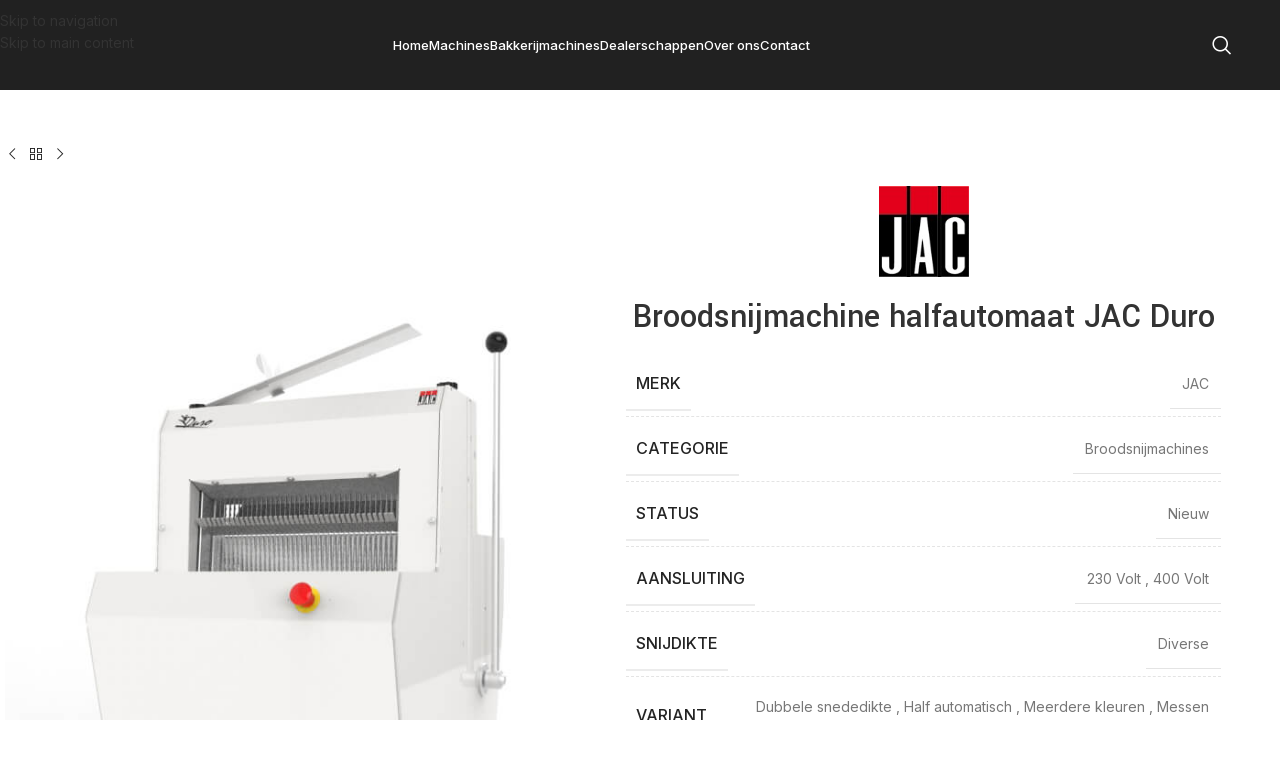

--- FILE ---
content_type: text/html; charset=UTF-8
request_url: https://www.theovanvliet.nl/product/broodsnijmachine-halfautomaat-jac-duro/
body_size: 21502
content:
<!DOCTYPE html>
<html lang="nl-NL">
<head>
	<meta charset="UTF-8">
	<link rel="profile" href="https://gmpg.org/xfn/11">
	<link rel="pingback" href="https://www.theovanvliet.nl/xmlrpc.php">

	<meta name='robots' content='index, follow, max-image-preview:large, max-snippet:-1, max-video-preview:-1' />

<!-- Google Tag Manager for WordPress by gtm4wp.com -->
<script data-cfasync="false" data-pagespeed-no-defer>
	var gtm4wp_datalayer_name = "dataLayer";
	var dataLayer = dataLayer || [];
	const gtm4wp_use_sku_instead = 0;
	const gtm4wp_currency = 'EUR';
	const gtm4wp_product_per_impression = 10;
	const gtm4wp_clear_ecommerce = false;
	const gtm4wp_datalayer_max_timeout = 2000;
</script>
<!-- End Google Tag Manager for WordPress by gtm4wp.com -->
	<!-- This site is optimized with the Yoast SEO Premium plugin v26.7 (Yoast SEO v26.7) - https://yoast.com/wordpress/plugins/seo/ -->
	<title>Broodsnijmachine halfautomaat JAC Duro - Theo van Vliet</title>
	<meta name="description" content="Broodsnijmachine halfautomaat JAC Duro in diverse snedediktes. Broodsnijmachine halfautomaat JAC Duro , scherp geprijsd en sterke machine ." />
	<link rel="canonical" href="https://www.theovanvliet.nl/product/broodsnijmachine-halfautomaat-jac-duro/" />
	<meta property="og:locale" content="nl_NL" />
	<meta property="og:type" content="product" />
	<meta property="og:title" content="Broodsnijmachine halfautomaat JAC Duro" />
	<meta property="og:description" content="Broodsnijmachine halfautomaat JAC Duro in diverse snedediktes. Broodsnijmachine halfautomaat JAC Duro , scherp geprijsd en sterke machine ." />
	<meta property="og:url" content="https://www.theovanvliet.nl/product/broodsnijmachine-halfautomaat-jac-duro/" />
	<meta property="og:site_name" content="Theo van Vliet" />
	<meta property="article:modified_time" content="2024-03-01T10:40:11+00:00" />
	<meta property="og:image" content="https://www.theovanvliet.nl/wp-content/uploads/2021/01/duro-site-1.185635.jpg" />
	<meta property="og:image:width" content="640" />
	<meta property="og:image:height" content="960" />
	<meta property="og:image:type" content="image/jpeg" />
	<meta name="twitter:card" content="summary_large_image" />
	<meta name="twitter:label1" content="Geschatte leestijd" />
	<meta name="twitter:data1" content="2 minuten" />
	<script type="application/ld+json" class="yoast-schema-graph">{"@context":"https://schema.org","@graph":[{"@type":"WebPage","@id":"https://www.theovanvliet.nl/product/broodsnijmachine-halfautomaat-jac-duro/","url":"https://www.theovanvliet.nl/product/broodsnijmachine-halfautomaat-jac-duro/","name":"Broodsnijmachine halfautomaat JAC Duro - Theo van Vliet","isPartOf":{"@id":"https://www.theovanvliet.nl/#website"},"primaryImageOfPage":{"@id":"https://www.theovanvliet.nl/product/broodsnijmachine-halfautomaat-jac-duro/#primaryimage"},"image":{"@id":"https://www.theovanvliet.nl/product/broodsnijmachine-halfautomaat-jac-duro/#primaryimage"},"thumbnailUrl":"https://www.theovanvliet.nl/wp-content/uploads/2021/01/duro-site-1.185635.jpg","datePublished":"2021-01-15T13:25:46+00:00","dateModified":"2024-03-01T10:40:11+00:00","description":"Broodsnijmachine halfautomaat JAC Duro in diverse snedediktes. Broodsnijmachine halfautomaat JAC Duro , scherp geprijsd en sterke machine .","breadcrumb":{"@id":"https://www.theovanvliet.nl/product/broodsnijmachine-halfautomaat-jac-duro/#breadcrumb"},"inLanguage":"nl-NL","potentialAction":[{"@type":"ReadAction","target":["https://www.theovanvliet.nl/product/broodsnijmachine-halfautomaat-jac-duro/"]}]},{"@type":"ImageObject","inLanguage":"nl-NL","@id":"https://www.theovanvliet.nl/product/broodsnijmachine-halfautomaat-jac-duro/#primaryimage","url":"https://www.theovanvliet.nl/wp-content/uploads/2021/01/duro-site-1.185635.jpg","contentUrl":"https://www.theovanvliet.nl/wp-content/uploads/2021/01/duro-site-1.185635.jpg","width":640,"height":960,"caption":"Broodsnijmachine halfautomaat JAC Duro"},{"@type":"BreadcrumbList","@id":"https://www.theovanvliet.nl/product/broodsnijmachine-halfautomaat-jac-duro/#breadcrumb","itemListElement":[{"@type":"ListItem","position":1,"name":"Home","item":"https://www.theovanvliet.nl/"},{"@type":"ListItem","position":2,"name":"Machines","item":"https://www.theovanvliet.nl/winkel/"},{"@type":"ListItem","position":3,"name":"Broodsnijmachine halfautomaat JAC Duro"}]},{"@type":"WebSite","@id":"https://www.theovanvliet.nl/#website","url":"https://www.theovanvliet.nl/","name":"Theo van Vliet","description":"Bakkerijmachines en Ovens","publisher":{"@id":"https://www.theovanvliet.nl/#organization"},"potentialAction":[{"@type":"SearchAction","target":{"@type":"EntryPoint","urlTemplate":"https://www.theovanvliet.nl/?s={search_term_string}"},"query-input":{"@type":"PropertyValueSpecification","valueRequired":true,"valueName":"search_term_string"}}],"inLanguage":"nl-NL"},{"@type":"Organization","@id":"https://www.theovanvliet.nl/#organization","name":"Theo van Vliet Weesp BV","url":"https://www.theovanvliet.nl/","logo":{"@type":"ImageObject","inLanguage":"nl-NL","@id":"https://www.theovanvliet.nl/#/schema/logo/image/","url":"https://www.theovanvliet.nl/wp-content/uploads/2021/01/TheoVanVlietMachines.png","contentUrl":"https://www.theovanvliet.nl/wp-content/uploads/2021/01/TheoVanVlietMachines.png","width":497,"height":363,"caption":"Theo van Vliet Weesp BV"},"image":{"@id":"https://www.theovanvliet.nl/#/schema/logo/image/"}}]}</script>
	<!-- / Yoast SEO Premium plugin. -->


<meta property="product:availability" content="instock" />
<link rel='dns-prefetch' href='//www.googletagmanager.com' />
<link rel='dns-prefetch' href='//fonts.googleapis.com' />
<link rel="alternate" type="application/rss+xml" title="Theo van Vliet &raquo; feed" href="https://www.theovanvliet.nl/feed/" />
<link rel="alternate" type="application/rss+xml" title="Theo van Vliet &raquo; reacties feed" href="https://www.theovanvliet.nl/comments/feed/" />
<link rel="alternate" title="oEmbed (JSON)" type="application/json+oembed" href="https://www.theovanvliet.nl/wp-json/oembed/1.0/embed?url=https%3A%2F%2Fwww.theovanvliet.nl%2Fproduct%2Fbroodsnijmachine-halfautomaat-jac-duro%2F" />
<link rel="alternate" title="oEmbed (XML)" type="text/xml+oembed" href="https://www.theovanvliet.nl/wp-json/oembed/1.0/embed?url=https%3A%2F%2Fwww.theovanvliet.nl%2Fproduct%2Fbroodsnijmachine-halfautomaat-jac-duro%2F&#038;format=xml" />
<style id='wp-img-auto-sizes-contain-inline-css' type='text/css'>
img:is([sizes=auto i],[sizes^="auto," i]){contain-intrinsic-size:3000px 1500px}
/*# sourceURL=wp-img-auto-sizes-contain-inline-css */
</style>
<link rel='stylesheet' id='wp-block-library-css' href='https://www.theovanvliet.nl/wp-includes/css/dist/block-library/style.min.css?ver=6.9' type='text/css' media='all' />
<style id='global-styles-inline-css' type='text/css'>
:root{--wp--preset--aspect-ratio--square: 1;--wp--preset--aspect-ratio--4-3: 4/3;--wp--preset--aspect-ratio--3-4: 3/4;--wp--preset--aspect-ratio--3-2: 3/2;--wp--preset--aspect-ratio--2-3: 2/3;--wp--preset--aspect-ratio--16-9: 16/9;--wp--preset--aspect-ratio--9-16: 9/16;--wp--preset--color--black: #000000;--wp--preset--color--cyan-bluish-gray: #abb8c3;--wp--preset--color--white: #ffffff;--wp--preset--color--pale-pink: #f78da7;--wp--preset--color--vivid-red: #cf2e2e;--wp--preset--color--luminous-vivid-orange: #ff6900;--wp--preset--color--luminous-vivid-amber: #fcb900;--wp--preset--color--light-green-cyan: #7bdcb5;--wp--preset--color--vivid-green-cyan: #00d084;--wp--preset--color--pale-cyan-blue: #8ed1fc;--wp--preset--color--vivid-cyan-blue: #0693e3;--wp--preset--color--vivid-purple: #9b51e0;--wp--preset--gradient--vivid-cyan-blue-to-vivid-purple: linear-gradient(135deg,rgb(6,147,227) 0%,rgb(155,81,224) 100%);--wp--preset--gradient--light-green-cyan-to-vivid-green-cyan: linear-gradient(135deg,rgb(122,220,180) 0%,rgb(0,208,130) 100%);--wp--preset--gradient--luminous-vivid-amber-to-luminous-vivid-orange: linear-gradient(135deg,rgb(252,185,0) 0%,rgb(255,105,0) 100%);--wp--preset--gradient--luminous-vivid-orange-to-vivid-red: linear-gradient(135deg,rgb(255,105,0) 0%,rgb(207,46,46) 100%);--wp--preset--gradient--very-light-gray-to-cyan-bluish-gray: linear-gradient(135deg,rgb(238,238,238) 0%,rgb(169,184,195) 100%);--wp--preset--gradient--cool-to-warm-spectrum: linear-gradient(135deg,rgb(74,234,220) 0%,rgb(151,120,209) 20%,rgb(207,42,186) 40%,rgb(238,44,130) 60%,rgb(251,105,98) 80%,rgb(254,248,76) 100%);--wp--preset--gradient--blush-light-purple: linear-gradient(135deg,rgb(255,206,236) 0%,rgb(152,150,240) 100%);--wp--preset--gradient--blush-bordeaux: linear-gradient(135deg,rgb(254,205,165) 0%,rgb(254,45,45) 50%,rgb(107,0,62) 100%);--wp--preset--gradient--luminous-dusk: linear-gradient(135deg,rgb(255,203,112) 0%,rgb(199,81,192) 50%,rgb(65,88,208) 100%);--wp--preset--gradient--pale-ocean: linear-gradient(135deg,rgb(255,245,203) 0%,rgb(182,227,212) 50%,rgb(51,167,181) 100%);--wp--preset--gradient--electric-grass: linear-gradient(135deg,rgb(202,248,128) 0%,rgb(113,206,126) 100%);--wp--preset--gradient--midnight: linear-gradient(135deg,rgb(2,3,129) 0%,rgb(40,116,252) 100%);--wp--preset--font-size--small: 13px;--wp--preset--font-size--medium: 20px;--wp--preset--font-size--large: 36px;--wp--preset--font-size--x-large: 42px;--wp--preset--spacing--20: 0.44rem;--wp--preset--spacing--30: 0.67rem;--wp--preset--spacing--40: 1rem;--wp--preset--spacing--50: 1.5rem;--wp--preset--spacing--60: 2.25rem;--wp--preset--spacing--70: 3.38rem;--wp--preset--spacing--80: 5.06rem;--wp--preset--shadow--natural: 6px 6px 9px rgba(0, 0, 0, 0.2);--wp--preset--shadow--deep: 12px 12px 50px rgba(0, 0, 0, 0.4);--wp--preset--shadow--sharp: 6px 6px 0px rgba(0, 0, 0, 0.2);--wp--preset--shadow--outlined: 6px 6px 0px -3px rgb(255, 255, 255), 6px 6px rgb(0, 0, 0);--wp--preset--shadow--crisp: 6px 6px 0px rgb(0, 0, 0);}:where(body) { margin: 0; }.wp-site-blocks > .alignleft { float: left; margin-right: 2em; }.wp-site-blocks > .alignright { float: right; margin-left: 2em; }.wp-site-blocks > .aligncenter { justify-content: center; margin-left: auto; margin-right: auto; }:where(.is-layout-flex){gap: 0.5em;}:where(.is-layout-grid){gap: 0.5em;}.is-layout-flow > .alignleft{float: left;margin-inline-start: 0;margin-inline-end: 2em;}.is-layout-flow > .alignright{float: right;margin-inline-start: 2em;margin-inline-end: 0;}.is-layout-flow > .aligncenter{margin-left: auto !important;margin-right: auto !important;}.is-layout-constrained > .alignleft{float: left;margin-inline-start: 0;margin-inline-end: 2em;}.is-layout-constrained > .alignright{float: right;margin-inline-start: 2em;margin-inline-end: 0;}.is-layout-constrained > .aligncenter{margin-left: auto !important;margin-right: auto !important;}.is-layout-constrained > :where(:not(.alignleft):not(.alignright):not(.alignfull)){margin-left: auto !important;margin-right: auto !important;}body .is-layout-flex{display: flex;}.is-layout-flex{flex-wrap: wrap;align-items: center;}.is-layout-flex > :is(*, div){margin: 0;}body .is-layout-grid{display: grid;}.is-layout-grid > :is(*, div){margin: 0;}body{padding-top: 0px;padding-right: 0px;padding-bottom: 0px;padding-left: 0px;}a:where(:not(.wp-element-button)){text-decoration: none;}:root :where(.wp-element-button, .wp-block-button__link){background-color: #32373c;border-width: 0;color: #fff;font-family: inherit;font-size: inherit;font-style: inherit;font-weight: inherit;letter-spacing: inherit;line-height: inherit;padding-top: calc(0.667em + 2px);padding-right: calc(1.333em + 2px);padding-bottom: calc(0.667em + 2px);padding-left: calc(1.333em + 2px);text-decoration: none;text-transform: inherit;}.has-black-color{color: var(--wp--preset--color--black) !important;}.has-cyan-bluish-gray-color{color: var(--wp--preset--color--cyan-bluish-gray) !important;}.has-white-color{color: var(--wp--preset--color--white) !important;}.has-pale-pink-color{color: var(--wp--preset--color--pale-pink) !important;}.has-vivid-red-color{color: var(--wp--preset--color--vivid-red) !important;}.has-luminous-vivid-orange-color{color: var(--wp--preset--color--luminous-vivid-orange) !important;}.has-luminous-vivid-amber-color{color: var(--wp--preset--color--luminous-vivid-amber) !important;}.has-light-green-cyan-color{color: var(--wp--preset--color--light-green-cyan) !important;}.has-vivid-green-cyan-color{color: var(--wp--preset--color--vivid-green-cyan) !important;}.has-pale-cyan-blue-color{color: var(--wp--preset--color--pale-cyan-blue) !important;}.has-vivid-cyan-blue-color{color: var(--wp--preset--color--vivid-cyan-blue) !important;}.has-vivid-purple-color{color: var(--wp--preset--color--vivid-purple) !important;}.has-black-background-color{background-color: var(--wp--preset--color--black) !important;}.has-cyan-bluish-gray-background-color{background-color: var(--wp--preset--color--cyan-bluish-gray) !important;}.has-white-background-color{background-color: var(--wp--preset--color--white) !important;}.has-pale-pink-background-color{background-color: var(--wp--preset--color--pale-pink) !important;}.has-vivid-red-background-color{background-color: var(--wp--preset--color--vivid-red) !important;}.has-luminous-vivid-orange-background-color{background-color: var(--wp--preset--color--luminous-vivid-orange) !important;}.has-luminous-vivid-amber-background-color{background-color: var(--wp--preset--color--luminous-vivid-amber) !important;}.has-light-green-cyan-background-color{background-color: var(--wp--preset--color--light-green-cyan) !important;}.has-vivid-green-cyan-background-color{background-color: var(--wp--preset--color--vivid-green-cyan) !important;}.has-pale-cyan-blue-background-color{background-color: var(--wp--preset--color--pale-cyan-blue) !important;}.has-vivid-cyan-blue-background-color{background-color: var(--wp--preset--color--vivid-cyan-blue) !important;}.has-vivid-purple-background-color{background-color: var(--wp--preset--color--vivid-purple) !important;}.has-black-border-color{border-color: var(--wp--preset--color--black) !important;}.has-cyan-bluish-gray-border-color{border-color: var(--wp--preset--color--cyan-bluish-gray) !important;}.has-white-border-color{border-color: var(--wp--preset--color--white) !important;}.has-pale-pink-border-color{border-color: var(--wp--preset--color--pale-pink) !important;}.has-vivid-red-border-color{border-color: var(--wp--preset--color--vivid-red) !important;}.has-luminous-vivid-orange-border-color{border-color: var(--wp--preset--color--luminous-vivid-orange) !important;}.has-luminous-vivid-amber-border-color{border-color: var(--wp--preset--color--luminous-vivid-amber) !important;}.has-light-green-cyan-border-color{border-color: var(--wp--preset--color--light-green-cyan) !important;}.has-vivid-green-cyan-border-color{border-color: var(--wp--preset--color--vivid-green-cyan) !important;}.has-pale-cyan-blue-border-color{border-color: var(--wp--preset--color--pale-cyan-blue) !important;}.has-vivid-cyan-blue-border-color{border-color: var(--wp--preset--color--vivid-cyan-blue) !important;}.has-vivid-purple-border-color{border-color: var(--wp--preset--color--vivid-purple) !important;}.has-vivid-cyan-blue-to-vivid-purple-gradient-background{background: var(--wp--preset--gradient--vivid-cyan-blue-to-vivid-purple) !important;}.has-light-green-cyan-to-vivid-green-cyan-gradient-background{background: var(--wp--preset--gradient--light-green-cyan-to-vivid-green-cyan) !important;}.has-luminous-vivid-amber-to-luminous-vivid-orange-gradient-background{background: var(--wp--preset--gradient--luminous-vivid-amber-to-luminous-vivid-orange) !important;}.has-luminous-vivid-orange-to-vivid-red-gradient-background{background: var(--wp--preset--gradient--luminous-vivid-orange-to-vivid-red) !important;}.has-very-light-gray-to-cyan-bluish-gray-gradient-background{background: var(--wp--preset--gradient--very-light-gray-to-cyan-bluish-gray) !important;}.has-cool-to-warm-spectrum-gradient-background{background: var(--wp--preset--gradient--cool-to-warm-spectrum) !important;}.has-blush-light-purple-gradient-background{background: var(--wp--preset--gradient--blush-light-purple) !important;}.has-blush-bordeaux-gradient-background{background: var(--wp--preset--gradient--blush-bordeaux) !important;}.has-luminous-dusk-gradient-background{background: var(--wp--preset--gradient--luminous-dusk) !important;}.has-pale-ocean-gradient-background{background: var(--wp--preset--gradient--pale-ocean) !important;}.has-electric-grass-gradient-background{background: var(--wp--preset--gradient--electric-grass) !important;}.has-midnight-gradient-background{background: var(--wp--preset--gradient--midnight) !important;}.has-small-font-size{font-size: var(--wp--preset--font-size--small) !important;}.has-medium-font-size{font-size: var(--wp--preset--font-size--medium) !important;}.has-large-font-size{font-size: var(--wp--preset--font-size--large) !important;}.has-x-large-font-size{font-size: var(--wp--preset--font-size--x-large) !important;}
:where(.wp-block-post-template.is-layout-flex){gap: 1.25em;}:where(.wp-block-post-template.is-layout-grid){gap: 1.25em;}
:where(.wp-block-term-template.is-layout-flex){gap: 1.25em;}:where(.wp-block-term-template.is-layout-grid){gap: 1.25em;}
:where(.wp-block-columns.is-layout-flex){gap: 2em;}:where(.wp-block-columns.is-layout-grid){gap: 2em;}
:root :where(.wp-block-pullquote){font-size: 1.5em;line-height: 1.6;}
/*# sourceURL=global-styles-inline-css */
</style>
<style id='woocommerce-inline-inline-css' type='text/css'>
.woocommerce form .form-row .required { visibility: visible; }
/*# sourceURL=woocommerce-inline-inline-css */
</style>
<link rel='stylesheet' id='dashicons-css' href='https://www.theovanvliet.nl/wp-includes/css/dashicons.min.css?ver=6.9' type='text/css' media='all' />
<link rel='stylesheet' id='js_composer_front-css' href='https://www.theovanvliet.nl/wp-content/plugins/js_composer/assets/css/js_composer.min.css?ver=8.7.2' type='text/css' media='all' />
<link rel='stylesheet' id='wd-style-base-css' href='https://www.theovanvliet.nl/wp-content/themes/woodmart/css/parts/base.min.css?ver=8.3.9' type='text/css' media='all' />
<link rel='stylesheet' id='wd-helpers-wpb-elem-css' href='https://www.theovanvliet.nl/wp-content/themes/woodmart/css/parts/helpers-wpb-elem.min.css?ver=8.3.9' type='text/css' media='all' />
<link rel='stylesheet' id='wd-revolution-slider-css' href='https://www.theovanvliet.nl/wp-content/themes/woodmart/css/parts/int-rev-slider.min.css?ver=8.3.9' type='text/css' media='all' />
<link rel='stylesheet' id='wd-wpbakery-base-css' href='https://www.theovanvliet.nl/wp-content/themes/woodmart/css/parts/int-wpb-base.min.css?ver=8.3.9' type='text/css' media='all' />
<link rel='stylesheet' id='wd-wpbakery-base-deprecated-css' href='https://www.theovanvliet.nl/wp-content/themes/woodmart/css/parts/int-wpb-base-deprecated.min.css?ver=8.3.9' type='text/css' media='all' />
<link rel='stylesheet' id='wd-notices-fixed-css' href='https://www.theovanvliet.nl/wp-content/themes/woodmart/css/parts/woo-opt-sticky-notices-old.min.css?ver=8.3.9' type='text/css' media='all' />
<link rel='stylesheet' id='wd-woocommerce-base-css' href='https://www.theovanvliet.nl/wp-content/themes/woodmart/css/parts/woocommerce-base.min.css?ver=8.3.9' type='text/css' media='all' />
<link rel='stylesheet' id='wd-mod-star-rating-css' href='https://www.theovanvliet.nl/wp-content/themes/woodmart/css/parts/mod-star-rating.min.css?ver=8.3.9' type='text/css' media='all' />
<link rel='stylesheet' id='wd-woocommerce-block-notices-css' href='https://www.theovanvliet.nl/wp-content/themes/woodmart/css/parts/woo-mod-block-notices.min.css?ver=8.3.9' type='text/css' media='all' />
<link rel='stylesheet' id='wd-woo-mod-quantity-css' href='https://www.theovanvliet.nl/wp-content/themes/woodmart/css/parts/woo-mod-quantity.min.css?ver=8.3.9' type='text/css' media='all' />
<link rel='stylesheet' id='wd-woo-single-prod-el-base-css' href='https://www.theovanvliet.nl/wp-content/themes/woodmart/css/parts/woo-single-prod-el-base.min.css?ver=8.3.9' type='text/css' media='all' />
<link rel='stylesheet' id='wd-woo-mod-stock-status-css' href='https://www.theovanvliet.nl/wp-content/themes/woodmart/css/parts/woo-mod-stock-status.min.css?ver=8.3.9' type='text/css' media='all' />
<link rel='stylesheet' id='wd-woo-mod-shop-attributes-css' href='https://www.theovanvliet.nl/wp-content/themes/woodmart/css/parts/woo-mod-shop-attributes.min.css?ver=8.3.9' type='text/css' media='all' />
<link rel='stylesheet' id='wd-wp-blocks-css' href='https://www.theovanvliet.nl/wp-content/themes/woodmart/css/parts/wp-blocks.min.css?ver=8.3.9' type='text/css' media='all' />
<link rel='stylesheet' id='wd-header-base-css' href='https://www.theovanvliet.nl/wp-content/themes/woodmart/css/parts/header-base.min.css?ver=8.3.9' type='text/css' media='all' />
<link rel='stylesheet' id='wd-mod-tools-css' href='https://www.theovanvliet.nl/wp-content/themes/woodmart/css/parts/mod-tools.min.css?ver=8.3.9' type='text/css' media='all' />
<link rel='stylesheet' id='wd-header-search-css' href='https://www.theovanvliet.nl/wp-content/themes/woodmart/css/parts/header-el-search.min.css?ver=8.3.9' type='text/css' media='all' />
<link rel='stylesheet' id='wd-header-mobile-nav-dropdown-css' href='https://www.theovanvliet.nl/wp-content/themes/woodmart/css/parts/header-el-mobile-nav-dropdown.min.css?ver=8.3.9' type='text/css' media='all' />
<link rel='stylesheet' id='wd-page-title-css' href='https://www.theovanvliet.nl/wp-content/themes/woodmart/css/parts/page-title.min.css?ver=8.3.9' type='text/css' media='all' />
<link rel='stylesheet' id='wd-woo-single-prod-design-centered-css' href='https://www.theovanvliet.nl/wp-content/themes/woodmart/css/parts/woo-single-prod-design-centered.min.css?ver=8.3.9' type='text/css' media='all' />
<link rel='stylesheet' id='wd-woo-single-prod-predefined-css' href='https://www.theovanvliet.nl/wp-content/themes/woodmart/css/parts/woo-single-prod-predefined.min.css?ver=8.3.9' type='text/css' media='all' />
<link rel='stylesheet' id='wd-woo-single-prod-and-quick-view-predefined-css' href='https://www.theovanvliet.nl/wp-content/themes/woodmart/css/parts/woo-single-prod-and-quick-view-predefined.min.css?ver=8.3.9' type='text/css' media='all' />
<link rel='stylesheet' id='wd-woo-single-prod-el-tabs-predefined-css' href='https://www.theovanvliet.nl/wp-content/themes/woodmart/css/parts/woo-single-prod-el-tabs-predefined.min.css?ver=8.3.9' type='text/css' media='all' />
<link rel='stylesheet' id='wd-woo-single-prod-opt-base-css' href='https://www.theovanvliet.nl/wp-content/themes/woodmart/css/parts/woo-single-prod-opt-base.min.css?ver=8.3.9' type='text/css' media='all' />
<link rel='stylesheet' id='wd-woo-single-prod-el-navigation-css' href='https://www.theovanvliet.nl/wp-content/themes/woodmart/css/parts/woo-single-prod-el-navigation.min.css?ver=8.3.9' type='text/css' media='all' />
<link rel='stylesheet' id='wd-woo-single-prod-el-gallery-css' href='https://www.theovanvliet.nl/wp-content/themes/woodmart/css/parts/woo-single-prod-el-gallery.min.css?ver=8.3.9' type='text/css' media='all' />
<link rel='stylesheet' id='wd-swiper-css' href='https://www.theovanvliet.nl/wp-content/themes/woodmart/css/parts/lib-swiper.min.css?ver=8.3.9' type='text/css' media='all' />
<link rel='stylesheet' id='wd-swiper-arrows-css' href='https://www.theovanvliet.nl/wp-content/themes/woodmart/css/parts/lib-swiper-arrows.min.css?ver=8.3.9' type='text/css' media='all' />
<link rel='stylesheet' id='wd-photoswipe-css' href='https://www.theovanvliet.nl/wp-content/themes/woodmart/css/parts/lib-photoswipe.min.css?ver=8.3.9' type='text/css' media='all' />
<link rel='stylesheet' id='wd-accordion-css' href='https://www.theovanvliet.nl/wp-content/themes/woodmart/css/parts/el-accordion.min.css?ver=8.3.9' type='text/css' media='all' />
<link rel='stylesheet' id='wd-accordion-elem-wpb-css' href='https://www.theovanvliet.nl/wp-content/themes/woodmart/css/parts/el-accordion-wpb-elem.min.css?ver=8.3.9' type='text/css' media='all' />
<link rel='stylesheet' id='wd-wpcf7-css' href='https://www.theovanvliet.nl/wp-content/themes/woodmart/css/parts/int-wpcf7.min.css?ver=8.3.9' type='text/css' media='all' />
<link rel='stylesheet' id='wd-footer-base-css' href='https://www.theovanvliet.nl/wp-content/themes/woodmart/css/parts/footer-base.min.css?ver=8.3.9' type='text/css' media='all' />
<link rel='stylesheet' id='wd-scroll-top-css' href='https://www.theovanvliet.nl/wp-content/themes/woodmart/css/parts/opt-scrolltotop.min.css?ver=8.3.9' type='text/css' media='all' />
<link rel='stylesheet' id='wd-header-search-fullscreen-css' href='https://www.theovanvliet.nl/wp-content/themes/woodmart/css/parts/header-el-search-fullscreen-general.min.css?ver=8.3.9' type='text/css' media='all' />
<link rel='stylesheet' id='wd-header-search-fullscreen-1-css' href='https://www.theovanvliet.nl/wp-content/themes/woodmart/css/parts/header-el-search-fullscreen-1.min.css?ver=8.3.9' type='text/css' media='all' />
<link rel='stylesheet' id='wd-wd-search-form-css' href='https://www.theovanvliet.nl/wp-content/themes/woodmart/css/parts/wd-search-form.min.css?ver=8.3.9' type='text/css' media='all' />
<link rel='stylesheet' id='wd-wd-search-results-css' href='https://www.theovanvliet.nl/wp-content/themes/woodmart/css/parts/wd-search-results.min.css?ver=8.3.9' type='text/css' media='all' />
<link rel='stylesheet' id='wd-wd-search-dropdown-css' href='https://www.theovanvliet.nl/wp-content/themes/woodmart/css/parts/wd-search-dropdown.min.css?ver=8.3.9' type='text/css' media='all' />
<link rel='stylesheet' id='xts-google-fonts-css' href='https://fonts.googleapis.com/css?family=Inter%3A400%2C600%2C500%7CYantramanav%3A400%2C700%2C500%7CLato%3A400%2C700&#038;ver=8.3.9' type='text/css' media='all' />
<script type="text/javascript" src="https://www.theovanvliet.nl/wp-includes/js/jquery/jquery.min.js?ver=3.7.1" id="jquery-core-js"></script>
<script type="text/javascript" src="https://www.theovanvliet.nl/wp-includes/js/jquery/jquery-migrate.min.js?ver=3.4.1" id="jquery-migrate-js"></script>
<script type="text/javascript" src="https://www.theovanvliet.nl/wp-content/plugins/woocommerce/assets/js/jquery-blockui/jquery.blockUI.min.js?ver=2.7.0-wc.10.4.3" id="wc-jquery-blockui-js" data-wp-strategy="defer"></script>
<script type="text/javascript" id="wc-add-to-cart-js-extra">
/* <![CDATA[ */
var wc_add_to_cart_params = {"ajax_url":"/wp-admin/admin-ajax.php","wc_ajax_url":"/?wc-ajax=%%endpoint%%","i18n_view_cart":"Bekijk winkelwagen","cart_url":"https://www.theovanvliet.nl/winkelmand/","is_cart":"","cart_redirect_after_add":"no"};
//# sourceURL=wc-add-to-cart-js-extra
/* ]]> */
</script>
<script type="text/javascript" src="https://www.theovanvliet.nl/wp-content/plugins/woocommerce/assets/js/frontend/add-to-cart.min.js?ver=10.4.3" id="wc-add-to-cart-js" data-wp-strategy="defer"></script>
<script type="text/javascript" src="https://www.theovanvliet.nl/wp-content/plugins/woocommerce/assets/js/zoom/jquery.zoom.min.js?ver=1.7.21-wc.10.4.3" id="wc-zoom-js" defer="defer" data-wp-strategy="defer"></script>
<script type="text/javascript" id="wc-single-product-js-extra">
/* <![CDATA[ */
var wc_single_product_params = {"i18n_required_rating_text":"Selecteer een waardering","i18n_rating_options":["1 van de 5 sterren","2 van de 5 sterren","3 van de 5 sterren","4 van de 5 sterren","5 van de 5 sterren"],"i18n_product_gallery_trigger_text":"Afbeeldinggalerij in volledig scherm bekijken","review_rating_required":"yes","flexslider":{"rtl":false,"animation":"slide","smoothHeight":true,"directionNav":false,"controlNav":"thumbnails","slideshow":false,"animationSpeed":500,"animationLoop":false,"allowOneSlide":false},"zoom_enabled":"","zoom_options":[],"photoswipe_enabled":"","photoswipe_options":{"shareEl":false,"closeOnScroll":false,"history":false,"hideAnimationDuration":0,"showAnimationDuration":0},"flexslider_enabled":""};
//# sourceURL=wc-single-product-js-extra
/* ]]> */
</script>
<script type="text/javascript" src="https://www.theovanvliet.nl/wp-content/plugins/woocommerce/assets/js/frontend/single-product.min.js?ver=10.4.3" id="wc-single-product-js" defer="defer" data-wp-strategy="defer"></script>
<script type="text/javascript" src="https://www.theovanvliet.nl/wp-content/plugins/woocommerce/assets/js/js-cookie/js.cookie.min.js?ver=2.1.4-wc.10.4.3" id="wc-js-cookie-js" defer="defer" data-wp-strategy="defer"></script>
<script type="text/javascript" id="woocommerce-js-extra">
/* <![CDATA[ */
var woocommerce_params = {"ajax_url":"/wp-admin/admin-ajax.php","wc_ajax_url":"/?wc-ajax=%%endpoint%%","i18n_password_show":"Wachtwoord weergeven","i18n_password_hide":"Wachtwoord verbergen"};
//# sourceURL=woocommerce-js-extra
/* ]]> */
</script>
<script type="text/javascript" src="https://www.theovanvliet.nl/wp-content/plugins/woocommerce/assets/js/frontend/woocommerce.min.js?ver=10.4.3" id="woocommerce-js" defer="defer" data-wp-strategy="defer"></script>
<script type="text/javascript" src="https://www.theovanvliet.nl/wp-content/plugins/js_composer/assets/js/vendors/woocommerce-add-to-cart.js?ver=8.7.2" id="vc_woocommerce-add-to-cart-js-js"></script>

<!-- Google tag (gtag.js) snippet toegevoegd door Site Kit -->
<!-- Google Analytics snippet toegevoegd door Site Kit -->
<script type="text/javascript" src="https://www.googletagmanager.com/gtag/js?id=G-74VFY6C188" id="google_gtagjs-js" async></script>
<script type="text/javascript" id="google_gtagjs-js-after">
/* <![CDATA[ */
window.dataLayer = window.dataLayer || [];function gtag(){dataLayer.push(arguments);}
gtag("set","linker",{"domains":["www.theovanvliet.nl"]});
gtag("js", new Date());
gtag("set", "developer_id.dZTNiMT", true);
gtag("config", "G-74VFY6C188");
//# sourceURL=google_gtagjs-js-after
/* ]]> */
</script>
<script type="text/javascript" src="https://www.theovanvliet.nl/wp-content/themes/woodmart/js/libs/device.min.js?ver=8.3.9" id="wd-device-library-js"></script>
<script type="text/javascript" src="https://www.theovanvliet.nl/wp-content/themes/woodmart/js/scripts/global/scrollBar.min.js?ver=8.3.9" id="wd-scrollbar-js"></script>
<script></script><link rel="https://api.w.org/" href="https://www.theovanvliet.nl/wp-json/" /><link rel="alternate" title="JSON" type="application/json" href="https://www.theovanvliet.nl/wp-json/wp/v2/product/7281" /><link rel="EditURI" type="application/rsd+xml" title="RSD" href="https://www.theovanvliet.nl/xmlrpc.php?rsd" />
<meta name="generator" content="WordPress 6.9" />
<meta name="generator" content="WooCommerce 10.4.3" />
<link rel='shortlink' href='https://www.theovanvliet.nl/?p=7281' />
<meta name="generator" content="Site Kit by Google 1.170.0" /><!-- site-navigation-element Schema optimized by Schema Pro --><script type="application/ld+json">{"@context":"https:\/\/schema.org","@graph":[{"@context":"https:\/\/schema.org","@type":"SiteNavigationElement","id":"site-navigation","name":"Home","url":"https:\/\/www.theovanvliet.nl\/"},{"@context":"https:\/\/schema.org","@type":"SiteNavigationElement","id":"site-navigation","name":"Machines","url":"https:\/\/www.theovanvliet.nl\/winkel\/"},{"@context":"https:\/\/schema.org","@type":"SiteNavigationElement","id":"site-navigation","name":"Bakkerijmachines","url":"https:\/\/www.theovanvliet.nl\/bakkerijmachines\/"},{"@context":"https:\/\/schema.org","@type":"SiteNavigationElement","id":"site-navigation","name":"Ovens","url":"https:\/\/www.theovanvliet.nl\/product-categorie\/ovens\/"},{"@context":"https:\/\/schema.org","@type":"SiteNavigationElement","id":"site-navigation","name":"Diverse","url":"https:\/\/www.theovanvliet.nl\/product-categorie\/diverse\/"},{"@context":"https:\/\/schema.org","@type":"SiteNavigationElement","id":"site-navigation","name":"Deegverwerking","url":"https:\/\/www.theovanvliet.nl\/product-categorie\/bakkerijmachines\/deegverwerking\/"},{"@context":"https:\/\/schema.org","@type":"SiteNavigationElement","id":"site-navigation","name":"Kneedmachines","url":"https:\/\/www.theovanvliet.nl\/product-categorie\/bakkerijmachines\/kneedmachines\/"},{"@context":"https:\/\/schema.org","@type":"SiteNavigationElement","id":"site-navigation","name":"Snijmachines","url":"https:\/\/www.theovanvliet.nl\/product-categorie\/bakkerijmachines\/snijmachines\/"},{"@context":"https:\/\/schema.org","@type":"SiteNavigationElement","id":"site-navigation","name":"Dealerschappen","url":"https:\/\/www.theovanvliet.nl\/dealerschappen\/"},{"@context":"https:\/\/schema.org","@type":"SiteNavigationElement","id":"site-navigation","name":"JAC Machines Belgi\u00eb","url":"https:\/\/www.theovanvliet.nl\/dealerschappen\/jac-machines-belgie\/"},{"@context":"https:\/\/schema.org","@type":"SiteNavigationElement","id":"site-navigation","name":"Sinmag Europe","url":"https:\/\/www.theovanvliet.nl\/dealerschappen\/sinmag-europe\/"},{"@context":"https:\/\/schema.org","@type":"SiteNavigationElement","id":"site-navigation","name":"Mondial Forni","url":"https:\/\/www.theovanvliet.nl\/dealerschappen\/mondial-forni\/"},{"@context":"https:\/\/schema.org","@type":"SiteNavigationElement","id":"site-navigation","name":"Over ons","url":"https:\/\/www.theovanvliet.nl\/over-ons\/"},{"@context":"https:\/\/schema.org","@type":"SiteNavigationElement","id":"site-navigation","name":"Contact","url":"https:\/\/www.theovanvliet.nl\/contact\/"}]}</script><!-- / site-navigation-element Schema optimized by Schema Pro --><!-- breadcrumb Schema optimized by Schema Pro --><script type="application/ld+json">{"@context":"https:\/\/schema.org","@type":"BreadcrumbList","itemListElement":[{"@type":"ListItem","position":1,"item":{"@id":"https:\/\/www.theovanvliet.nl\/","name":"Home"}},{"@type":"ListItem","position":2,"item":{"@id":"https:\/\/www.theovanvliet.nl\/winkel\/","name":"Producten"}},{"@type":"ListItem","position":3,"item":{"@id":"https:\/\/www.theovanvliet.nl\/product\/broodsnijmachine-halfautomaat-jac-duro\/","name":"Broodsnijmachine halfautomaat JAC Duro"}}]}</script><!-- / breadcrumb Schema optimized by Schema Pro -->
<!-- Google Tag Manager for WordPress by gtm4wp.com -->
<!-- GTM Container placement set to off -->
<script data-cfasync="false" data-pagespeed-no-defer>
	var dataLayer_content = {"pageTitle":"Broodsnijmachine halfautomaat JAC Duro - Theo van Vliet","pagePostType":"product","pagePostType2":"single-product","pagePostAuthor":"Oscar de Jong","pagePostDate":"15 januari 2021","pagePostDateYear":2021,"pagePostDateMonth":1,"pagePostDateDay":15,"pagePostDateDayName":"vrijdag","pagePostDateHour":14,"pagePostDateMinute":25,"pagePostDateIso":"2021-01-15T14:25:46+01:00","pagePostDateUnix":1610720746,"browserName":"","browserVersion":"","browserEngineName":"","browserEngineVersion":"","osName":"","osVersion":"","deviceType":"bot","deviceManufacturer":"","deviceModel":"","cartContent":{"totals":{"applied_coupons":[],"discount_total":0,"subtotal":0,"total":0},"items":[]},"productRatingCounts":[],"productAverageRating":0,"productReviewCount":0,"productType":"simple","productIsVariable":0};
	dataLayer.push( dataLayer_content );
</script>
<script data-cfasync="false" data-pagespeed-no-defer>
	console.warn && console.warn("[GTM4WP] Google Tag Manager container code placement set to OFF !!!");
	console.warn && console.warn("[GTM4WP] Data layer codes are active but GTM container must be loaded using custom coding !!!");
</script>
<!-- End Google Tag Manager for WordPress by gtm4wp.com -->					<meta name="viewport" content="width=device-width, initial-scale=1.0, maximum-scale=1.0, user-scalable=no">
										<noscript><style>.woocommerce-product-gallery{ opacity: 1 !important; }</style></noscript>
	<meta name="generator" content="Elementor 3.34.1; features: e_font_icon_svg, additional_custom_breakpoints; settings: css_print_method-external, google_font-enabled, font_display-swap">
			<style>
				.e-con.e-parent:nth-of-type(n+4):not(.e-lazyloaded):not(.e-no-lazyload),
				.e-con.e-parent:nth-of-type(n+4):not(.e-lazyloaded):not(.e-no-lazyload) * {
					background-image: none !important;
				}
				@media screen and (max-height: 1024px) {
					.e-con.e-parent:nth-of-type(n+3):not(.e-lazyloaded):not(.e-no-lazyload),
					.e-con.e-parent:nth-of-type(n+3):not(.e-lazyloaded):not(.e-no-lazyload) * {
						background-image: none !important;
					}
				}
				@media screen and (max-height: 640px) {
					.e-con.e-parent:nth-of-type(n+2):not(.e-lazyloaded):not(.e-no-lazyload),
					.e-con.e-parent:nth-of-type(n+2):not(.e-lazyloaded):not(.e-no-lazyload) * {
						background-image: none !important;
					}
				}
			</style>
			<meta name="generator" content="Powered by WPBakery Page Builder - drag and drop page builder for WordPress."/>
<noscript><style>.lazyload[data-src]{display:none !important;}</style></noscript><style>.lazyload{background-image:none !important;}.lazyload:before{background-image:none !important;}</style><meta name="generator" content="Powered by Slider Revolution 6.7.38 - responsive, Mobile-Friendly Slider Plugin for WordPress with comfortable drag and drop interface." />
			<style id="wpsp-style-frontend"></style>
			<link rel="icon" href="https://www.theovanvliet.nl/wp-content/uploads/2024/01/cropped-ThvVlNew-32x32.jpg" sizes="32x32" />
<link rel="icon" href="https://www.theovanvliet.nl/wp-content/uploads/2024/01/cropped-ThvVlNew-192x192.jpg" sizes="192x192" />
<link rel="apple-touch-icon" href="https://www.theovanvliet.nl/wp-content/uploads/2024/01/cropped-ThvVlNew-180x180.jpg" />
<meta name="msapplication-TileImage" content="https://www.theovanvliet.nl/wp-content/uploads/2024/01/cropped-ThvVlNew-270x270.jpg" />
<script>function setREVStartSize(e){
			//window.requestAnimationFrame(function() {
				window.RSIW = window.RSIW===undefined ? window.innerWidth : window.RSIW;
				window.RSIH = window.RSIH===undefined ? window.innerHeight : window.RSIH;
				try {
					var pw = document.getElementById(e.c).parentNode.offsetWidth,
						newh;
					pw = pw===0 || isNaN(pw) || (e.l=="fullwidth" || e.layout=="fullwidth") ? window.RSIW : pw;
					e.tabw = e.tabw===undefined ? 0 : parseInt(e.tabw);
					e.thumbw = e.thumbw===undefined ? 0 : parseInt(e.thumbw);
					e.tabh = e.tabh===undefined ? 0 : parseInt(e.tabh);
					e.thumbh = e.thumbh===undefined ? 0 : parseInt(e.thumbh);
					e.tabhide = e.tabhide===undefined ? 0 : parseInt(e.tabhide);
					e.thumbhide = e.thumbhide===undefined ? 0 : parseInt(e.thumbhide);
					e.mh = e.mh===undefined || e.mh=="" || e.mh==="auto" ? 0 : parseInt(e.mh,0);
					if(e.layout==="fullscreen" || e.l==="fullscreen")
						newh = Math.max(e.mh,window.RSIH);
					else{
						e.gw = Array.isArray(e.gw) ? e.gw : [e.gw];
						for (var i in e.rl) if (e.gw[i]===undefined || e.gw[i]===0) e.gw[i] = e.gw[i-1];
						e.gh = e.el===undefined || e.el==="" || (Array.isArray(e.el) && e.el.length==0)? e.gh : e.el;
						e.gh = Array.isArray(e.gh) ? e.gh : [e.gh];
						for (var i in e.rl) if (e.gh[i]===undefined || e.gh[i]===0) e.gh[i] = e.gh[i-1];
											
						var nl = new Array(e.rl.length),
							ix = 0,
							sl;
						e.tabw = e.tabhide>=pw ? 0 : e.tabw;
						e.thumbw = e.thumbhide>=pw ? 0 : e.thumbw;
						e.tabh = e.tabhide>=pw ? 0 : e.tabh;
						e.thumbh = e.thumbhide>=pw ? 0 : e.thumbh;
						for (var i in e.rl) nl[i] = e.rl[i]<window.RSIW ? 0 : e.rl[i];
						sl = nl[0];
						for (var i in nl) if (sl>nl[i] && nl[i]>0) { sl = nl[i]; ix=i;}
						var m = pw>(e.gw[ix]+e.tabw+e.thumbw) ? 1 : (pw-(e.tabw+e.thumbw)) / (e.gw[ix]);
						newh =  (e.gh[ix] * m) + (e.tabh + e.thumbh);
					}
					var el = document.getElementById(e.c);
					if (el!==null && el) el.style.height = newh+"px";
					el = document.getElementById(e.c+"_wrapper");
					if (el!==null && el) {
						el.style.height = newh+"px";
						el.style.display = "block";
					}
				} catch(e){
					console.log("Failure at Presize of Slider:" + e)
				}
			//});
		  };</script>
		<style type="text/css" id="wp-custom-css">
			ul.tabs.wc-tabs li.description_tab, 
ul.tabs.wc-tabs li.wd_additional_tab_tab {
    cursor: pointer;
    padding: 10px 20px;
    border: 1px solid #ccc;
    border-radius: 5px;
    background-color: #f8f8f8;
    transition: background-color 0.3s ease;
    min-height: 50px; /* Stelt een minimale hoogte in */
    width: 250px; /* Stelt een vaste breedte in */
    display: flex; /* Gebruikt flexbox voor de uitlijning */
    justify-content: center; /* Centreert de inhoud horizontaal */
    align-items: center; /* Centreert de inhoud verticaal */
    text-align: center; /* Zorgt ervoor dat de tekst gecentreerd is, voor het geval dat nodig is */
}

ul.tabs.wc-tabs {
    display: flex;
    list-style-type: none;
    margin: 20px;
    padding: 0;
    gap: 10px; /* Voegt ruimte toe tussen de knoppen, een alternatief voor margin-right */
}

li:first-child {
    margin-bottom: 0;
}		</style>
		<style>
		
		</style><noscript><style> .wpb_animate_when_almost_visible { opacity: 1; }</style></noscript>			<style id="wd-style-header_576762-css" data-type="wd-style-header_576762">
				:root{
	--wd-top-bar-h: .00001px;
	--wd-top-bar-sm-h: .00001px;
	--wd-top-bar-sticky-h: .00001px;
	--wd-top-bar-brd-w: .00001px;

	--wd-header-general-h: 90px;
	--wd-header-general-sm-h: 60px;
	--wd-header-general-sticky-h: 60px;
	--wd-header-general-brd-w: .00001px;

	--wd-header-bottom-h: 52px;
	--wd-header-bottom-sm-h: 52px;
	--wd-header-bottom-sticky-h: .00001px;
	--wd-header-bottom-brd-w: .00001px;

	--wd-header-clone-h: .00001px;

	--wd-header-brd-w: calc(var(--wd-top-bar-brd-w) + var(--wd-header-general-brd-w) + var(--wd-header-bottom-brd-w));
	--wd-header-h: calc(var(--wd-top-bar-h) + var(--wd-header-general-h) + var(--wd-header-bottom-h) + var(--wd-header-brd-w));
	--wd-header-sticky-h: calc(var(--wd-top-bar-sticky-h) + var(--wd-header-general-sticky-h) + var(--wd-header-bottom-sticky-h) + var(--wd-header-clone-h) + var(--wd-header-brd-w));
	--wd-header-sm-h: calc(var(--wd-top-bar-sm-h) + var(--wd-header-general-sm-h) + var(--wd-header-bottom-sm-h) + var(--wd-header-brd-w));
}


.whb-sticked .whb-general-header .wd-dropdown:not(.sub-sub-menu) {
	margin-top: 9px;
}

.whb-sticked .whb-general-header .wd-dropdown:not(.sub-sub-menu):after {
	height: 20px;
}




.whb-header-bottom .wd-dropdown {
	margin-top: 5px;
}

.whb-header-bottom .wd-dropdown:after {
	height: 16px;
}



		
.whb-9x1ytaxq7aphtb3npidp form.searchform {
	--wd-form-height: 46px;
}
.whb-general-header {
	border-bottom-width: 0px;border-bottom-style: solid;
}

.whb-header-bottom {
	border-bottom-width: 0px;border-bottom-style: solid;
}
			</style>
						<style id="wd-style-theme_settings_default-css" data-type="wd-style-theme_settings_default">
				@font-face {
	font-weight: normal;
	font-style: normal;
	font-family: "woodmart-font";
	src: url("//www.theovanvliet.nl/wp-content/themes/woodmart/fonts/woodmart-font-1-400.woff2?v=8.3.9") format("woff2");
}

@font-face {
	font-family: "star";
	font-weight: 400;
	font-style: normal;
	src: url("//www.theovanvliet.nl/wp-content/plugins/woocommerce/assets/fonts/star.eot?#iefix") format("embedded-opentype"), url("//www.theovanvliet.nl/wp-content/plugins/woocommerce/assets/fonts/star.woff") format("woff"), url("//www.theovanvliet.nl/wp-content/plugins/woocommerce/assets/fonts/star.ttf") format("truetype"), url("//www.theovanvliet.nl/wp-content/plugins/woocommerce/assets/fonts/star.svg#star") format("svg");
}

@font-face {
	font-family: "WooCommerce";
	font-weight: 400;
	font-style: normal;
	src: url("//www.theovanvliet.nl/wp-content/plugins/woocommerce/assets/fonts/WooCommerce.eot?#iefix") format("embedded-opentype"), url("//www.theovanvliet.nl/wp-content/plugins/woocommerce/assets/fonts/WooCommerce.woff") format("woff"), url("//www.theovanvliet.nl/wp-content/plugins/woocommerce/assets/fonts/WooCommerce.ttf") format("truetype"), url("//www.theovanvliet.nl/wp-content/plugins/woocommerce/assets/fonts/WooCommerce.svg#WooCommerce") format("svg");
}

:root {
	--wd-text-font: "Inter", Arial, Helvetica, sans-serif;
	--wd-text-font-weight: 400;
	--wd-text-color: #777777;
	--wd-text-font-size: 14px;
	--wd-title-font: "Yantramanav", Arial, Helvetica, sans-serif;
	--wd-title-font-weight: 500;
	--wd-title-transform: none;
	--wd-title-color: #242424;
	--wd-entities-title-font: "Yantramanav", Arial, Helvetica, sans-serif;
	--wd-entities-title-font-weight: 500;
	--wd-entities-title-transform: none;
	--wd-entities-title-color: #333333;
	--wd-entities-title-color-hover: rgb(51 51 51 / 65%);
	--wd-alternative-font: "Lato", Arial, Helvetica, sans-serif;
	--wd-widget-title-font: "Yantramanav", Arial, Helvetica, sans-serif;
	--wd-widget-title-font-weight: 500;
	--wd-widget-title-transform: none;
	--wd-widget-title-color: #333;
	--wd-widget-title-font-size: 16px;
	--wd-header-el-font: "Inter", Arial, Helvetica, sans-serif;
	--wd-header-el-font-weight: 500;
	--wd-header-el-transform: none;
	--wd-header-el-font-size: 13px;
	--wd-otl-style: dotted;
	--wd-otl-width: 2px;
	--wd-primary-color: #d12c2c;
	--wd-alternative-color: #fbbc34;
	--btn-default-bgcolor: #f7f7f7;
	--btn-default-bgcolor-hover: #efefef;
	--btn-accented-bgcolor: #d12c2c;
	--btn-accented-bgcolor-hover: #bf2828;
	--wd-form-brd-width: 2px;
	--notices-success-bg: #459647;
	--notices-success-color: #fff;
	--notices-warning-bg: #E0B252;
	--notices-warning-color: #fff;
	--wd-link-color: #333333;
	--wd-link-color-hover: #242424;
}
.wd-age-verify-wrap {
	--wd-popup-width: 500px;
}
.wd-popup.wd-promo-popup {
	background-color: #111111;
	background-image: none;
	background-repeat: no-repeat;
	background-size: contain;
	background-position: left center;
}
.wd-promo-popup-wrap {
	--wd-popup-width: 800px;
}
:is(.woodmart-woocommerce-layered-nav, .wd-product-category-filter) .wd-scroll-content {
	max-height: 280px;
}
.wd-page-title .wd-page-title-bg img {
	object-fit: cover;
	object-position: center center;
}
.wd-footer {
	background-color: #e62b27;
	background-image: none;
	background-size: cover;
}
.mfp-wrap.wd-popup-quick-view-wrap {
	--wd-popup-width: 920px;
}
:root{
--wd-container-w: 1222px;
--wd-form-brd-radius: 0px;
--btn-default-color: #333;
--btn-default-color-hover: #333;
--btn-accented-color: #fff;
--btn-accented-color-hover: #fff;
--btn-default-brd-radius: 0px;
--btn-default-box-shadow: none;
--btn-default-box-shadow-hover: none;
--btn-default-box-shadow-active: none;
--btn-default-bottom: 0px;
--btn-accented-bottom-active: -1px;
--btn-accented-brd-radius: 0px;
--btn-accented-box-shadow: inset 0 -2px 0 rgba(0, 0, 0, .15);
--btn-accented-box-shadow-hover: inset 0 -2px 0 rgba(0, 0, 0, .15);
--wd-brd-radius: 0px;
}

@media (min-width: 1222px) {
[data-vc-full-width]:not([data-vc-stretch-content]),
:is(.vc_section, .vc_row).wd-section-stretch {
padding-left: calc((100vw - 1222px - var(--wd-sticky-nav-w) - var(--wd-scroll-w)) / 2);
padding-right: calc((100vw - 1222px - var(--wd-sticky-nav-w) - var(--wd-scroll-w)) / 2);
}
}


.wd-page-title {
background-color: #0a0a0a;
}

			</style>
			</head>

<body class="wp-singular product-template-default single single-product postid-7281 wp-theme-woodmart theme-woodmart woocommerce woocommerce-page woocommerce-no-js wp-schema-pro-2.10.6 wrapper-full-width  catalog-mode-on categories-accordion-on woodmart-ajax-shop-on notifications-sticky wd-header-overlap wpb-js-composer js-comp-ver-8.7.2 vc_responsive elementor-default elementor-kit-">
			<script type="text/javascript" id="wd-flicker-fix">// Flicker fix.</script>		<div class="wd-skip-links">
								<a href="#menu-hoofdmenu" class="wd-skip-navigation btn">
						Skip to navigation					</a>
								<a href="#main-content" class="wd-skip-content btn">
				Skip to main content			</a>
		</div>
			
	
	<div class="wd-page-wrapper website-wrapper">
									<header class="whb-header whb-header_576762 whb-overcontent whb-sticky-shadow whb-scroll-stick whb-sticky-real">
					<div class="whb-main-header">
	
<div class="whb-row whb-general-header whb-sticky-row whb-without-bg whb-without-border whb-color-light whb-flex-flex-middle">
	<div class="container">
		<div class="whb-flex-row whb-general-header-inner">
			<div class="whb-column whb-col-left whb-column8 whb-visible-lg whb-empty-column">
	</div>
<div class="whb-column whb-col-center whb-column9 whb-visible-lg">
	<nav class="wd-header-nav wd-header-main-nav text-center wd-design-1 whb-p2ohnqzt7vyqtiguoc50" role="navigation" aria-label="Main navigation">
	<ul id="menu-hoofdmenu" class="menu wd-nav wd-nav-header wd-nav-main wd-style-default wd-gap-s"><li id="menu-item-7175" class="menu-item menu-item-type-post_type menu-item-object-page menu-item-home menu-item-7175 item-level-0 menu-simple-dropdown wd-event-hover" ><a href="https://www.theovanvliet.nl/" class="woodmart-nav-link"><span class="nav-link-text">Home</span></a></li>
<li id="menu-item-7088" class="menu-item menu-item-type-post_type menu-item-object-page menu-item-has-children current_page_parent menu-item-7088 item-level-0 menu-simple-dropdown wd-event-hover" ><a href="https://www.theovanvliet.nl/winkel/" class="woodmart-nav-link"><span class="nav-link-text">Machines</span></a><div class="color-scheme-dark wd-design-default wd-dropdown-menu wd-dropdown"><div class="container wd-entry-content">
<ul class="wd-sub-menu color-scheme-dark">
	<li id="menu-item-8823" class="menu-item menu-item-type-taxonomy menu-item-object-product_cat current-product-ancestor current-menu-parent current-product-parent menu-item-8823 item-level-1 wd-event-hover" ><a href="https://www.theovanvliet.nl/product-categorie/bakkerijmachines/" class="woodmart-nav-link">Bakkerijmachines</a></li>
	<li id="menu-item-8824" class="menu-item menu-item-type-taxonomy menu-item-object-product_cat menu-item-8824 item-level-1 wd-event-hover" ><a href="https://www.theovanvliet.nl/product-categorie/ovens/" class="woodmart-nav-link">Ovens</a></li>
	<li id="menu-item-8825" class="menu-item menu-item-type-taxonomy menu-item-object-product_cat menu-item-8825 item-level-1 wd-event-hover" ><a href="https://www.theovanvliet.nl/product-categorie/diverse/" class="woodmart-nav-link">Diverse</a></li>
</ul>
</div>
</div>
</li>
<li id="menu-item-8566" class="menu-item menu-item-type-post_type menu-item-object-page menu-item-has-children menu-item-8566 item-level-0 menu-simple-dropdown wd-event-hover" ><a href="https://www.theovanvliet.nl/bakkerijmachines/" class="woodmart-nav-link"><span class="nav-link-text">Bakkerijmachines</span></a><div class="color-scheme-dark wd-design-default wd-dropdown-menu wd-dropdown"><div class="container wd-entry-content">
<ul class="wd-sub-menu color-scheme-dark">
	<li id="menu-item-8819" class="menu-item menu-item-type-taxonomy menu-item-object-product_cat menu-item-8819 item-level-1 wd-event-hover" ><a href="https://www.theovanvliet.nl/product-categorie/bakkerijmachines/deegverwerking/" class="woodmart-nav-link">Deegverwerking</a></li>
	<li id="menu-item-8820" class="menu-item menu-item-type-taxonomy menu-item-object-product_cat menu-item-8820 item-level-1 wd-event-hover" ><a href="https://www.theovanvliet.nl/product-categorie/bakkerijmachines/kneedmachines/" class="woodmart-nav-link">Kneedmachines</a></li>
	<li id="menu-item-8821" class="menu-item menu-item-type-taxonomy menu-item-object-product_cat current-product-ancestor current-menu-parent current-product-parent menu-item-8821 item-level-1 wd-event-hover" ><a href="https://www.theovanvliet.nl/product-categorie/bakkerijmachines/snijmachines/" class="woodmart-nav-link">Snijmachines</a></li>
	<li id="menu-item-8822" class="menu-item menu-item-type-taxonomy menu-item-object-product_cat menu-item-8822 item-level-1 wd-event-hover" ><a href="https://www.theovanvliet.nl/product-categorie/ovens/" class="woodmart-nav-link">Ovens</a></li>
</ul>
</div>
</div>
</li>
<li id="menu-item-7235" class="menu-item menu-item-type-post_type menu-item-object-page menu-item-has-children menu-item-7235 item-level-0 menu-simple-dropdown wd-event-hover" ><a href="https://www.theovanvliet.nl/dealerschappen/" class="woodmart-nav-link"><span class="nav-link-text">Dealerschappen</span></a><div class="color-scheme-dark wd-design-default wd-dropdown-menu wd-dropdown"><div class="container wd-entry-content">
<ul class="wd-sub-menu color-scheme-dark">
	<li id="menu-item-8816" class="menu-item menu-item-type-post_type menu-item-object-page menu-item-8816 item-level-1 wd-event-hover" ><a href="https://www.theovanvliet.nl/dealerschappen/jac-machines-belgie/" class="woodmart-nav-link">JAC Machines België</a></li>
	<li id="menu-item-8817" class="menu-item menu-item-type-post_type menu-item-object-page menu-item-8817 item-level-1 wd-event-hover" ><a href="https://www.theovanvliet.nl/dealerschappen/sinmag-europe/" class="woodmart-nav-link">Sinmag Europe</a></li>
	<li id="menu-item-8818" class="menu-item menu-item-type-post_type menu-item-object-page menu-item-8818 item-level-1 wd-event-hover" ><a href="https://www.theovanvliet.nl/dealerschappen/mondial-forni/" class="woodmart-nav-link">Mondial Forni</a></li>
</ul>
</div>
</div>
</li>
<li id="menu-item-7212" class="menu-item menu-item-type-post_type menu-item-object-page menu-item-7212 item-level-0 menu-simple-dropdown wd-event-hover" ><a href="https://www.theovanvliet.nl/over-ons/" class="woodmart-nav-link"><span class="nav-link-text">Over ons</span></a></li>
<li id="menu-item-7150" class="menu-item menu-item-type-post_type menu-item-object-page menu-item-7150 item-level-0 menu-simple-dropdown wd-event-hover" ><a href="https://www.theovanvliet.nl/contact/" class="woodmart-nav-link"><span class="nav-link-text">Contact</span></a></li>
</ul></nav>
</div>
<div class="whb-column whb-col-right whb-column10 whb-visible-lg">
	<div class="wd-header-search wd-tools-element wd-design-1 wd-style-icon wd-display-full-screen whb-9x1ytaxq7aphtb3npidp" title="Search">
	<a href="#" rel="nofollow" aria-label="Search">
		
			<span class="wd-tools-icon">
							</span>

			<span class="wd-tools-text">
				Search			</span>

			</a>

	</div>
</div>
<div class="whb-column whb-mobile-left whb-column_mobile2 whb-hidden-lg">
	<div class="wd-tools-element wd-header-mobile-nav wd-style-text wd-design-1 whb-g1k0m1tib7raxrwkm1t3">
	<a href="#" rel="nofollow" aria-label="Open mobile menu">
		
		<span class="wd-tools-icon">
					</span>

		<span class="wd-tools-text">Menu</span>

			</a>
</div></div>
<div class="whb-column whb-mobile-center whb-column_mobile3 whb-hidden-lg">
	<div class="site-logo whb-lt7vdqgaccmapftzurvt wd-switch-logo">
	<a href="https://www.theovanvliet.nl/" class="wd-logo wd-main-logo" rel="home" aria-label="Site logo">
		<img width="497" height="363" src="[data-uri]" class="attachment-full size-full lazyload" alt="Theo van Vliet bakkerijmachines" style="max-width:138px;" decoding="async"   data-src="https://www.theovanvliet.nl/wp-content/uploads/2021/01/TheoVanVlietMachines.png" data-srcset="https://www.theovanvliet.nl/wp-content/uploads/2021/01/TheoVanVlietMachines.png 497w, https://www.theovanvliet.nl/wp-content/uploads/2021/01/TheoVanVlietMachines-150x110.png 150w, https://www.theovanvliet.nl/wp-content/uploads/2021/01/TheoVanVlietMachines-300x219.png 300w" data-sizes="auto" data-eio-rwidth="497" data-eio-rheight="363" /><noscript><img width="497" height="363" src="https://www.theovanvliet.nl/wp-content/uploads/2021/01/TheoVanVlietMachines.png" class="attachment-full size-full" alt="Theo van Vliet bakkerijmachines" style="max-width:138px;" decoding="async" srcset="https://www.theovanvliet.nl/wp-content/uploads/2021/01/TheoVanVlietMachines.png 497w, https://www.theovanvliet.nl/wp-content/uploads/2021/01/TheoVanVlietMachines-150x110.png 150w, https://www.theovanvliet.nl/wp-content/uploads/2021/01/TheoVanVlietMachines-300x219.png 300w" sizes="(max-width: 497px) 100vw, 497px" data-eio="l" /></noscript>	</a>
					<a href="https://www.theovanvliet.nl/" class="wd-logo wd-sticky-logo" rel="home">
			<img width="497" height="363" src="[data-uri]" class="attachment-full size-full lazyload" alt="Theo van Vliet bakkerijmachines" style="max-width:150px;" decoding="async"   data-src="https://www.theovanvliet.nl/wp-content/uploads/2021/01/TheoVanVlietMachines.png" data-srcset="https://www.theovanvliet.nl/wp-content/uploads/2021/01/TheoVanVlietMachines.png 497w, https://www.theovanvliet.nl/wp-content/uploads/2021/01/TheoVanVlietMachines-150x110.png 150w, https://www.theovanvliet.nl/wp-content/uploads/2021/01/TheoVanVlietMachines-300x219.png 300w" data-sizes="auto" data-eio-rwidth="497" data-eio-rheight="363" /><noscript><img width="497" height="363" src="https://www.theovanvliet.nl/wp-content/uploads/2021/01/TheoVanVlietMachines.png" class="attachment-full size-full" alt="Theo van Vliet bakkerijmachines" style="max-width:150px;" decoding="async" srcset="https://www.theovanvliet.nl/wp-content/uploads/2021/01/TheoVanVlietMachines.png 497w, https://www.theovanvliet.nl/wp-content/uploads/2021/01/TheoVanVlietMachines-150x110.png 150w, https://www.theovanvliet.nl/wp-content/uploads/2021/01/TheoVanVlietMachines-300x219.png 300w" sizes="(max-width: 497px) 100vw, 497px" data-eio="l" /></noscript>		</a>
	</div>
</div>
<div class="whb-column whb-mobile-right whb-column_mobile4 whb-hidden-lg whb-empty-column">
	</div>
		</div>
	</div>
</div>
</div>
				</header>
			
								<div class="wd-page-content main-page-wrapper">
		
		
		<main id="main-content" class="wd-content-layout content-layout-wrapper wd-builder-off" role="main">
				

	<div class="wd-content-area site-content">
	
		
	
	<div class="single-breadcrumbs-wrapper">
		<div class="wd-grid-f container">
										<div class="yoast-breadcrumb">
							</div>
						
							
<div class="wd-products-nav">
			<div class="wd-event-hover">
			<a class="wd-product-nav-btn wd-btn-prev" href="https://www.theovanvliet.nl/product/stokbrood-snijmachine-jac-bag-o-bag/" aria-label="Previous product"></a>

			<div class="wd-dropdown">
				<a href="https://www.theovanvliet.nl/product/stokbrood-snijmachine-jac-bag-o-bag/" class="wd-product-nav-thumb">
					<img width="150" height="150" src="[data-uri]" class="attachment-thumbnail size-thumbnail lazyload" alt="Stokbrood snijmachine" decoding="async"   data-src="https://www.theovanvliet.nl/wp-content/uploads/2021/01/bagobag-site-2.185462-150x150.jpg" data-srcset="https://www.theovanvliet.nl/wp-content/uploads/2021/01/bagobag-site-2.185462-150x150.jpg 150w, https://www.theovanvliet.nl/wp-content/uploads/2021/01/bagobag-site-2.185462-600x600.jpg 600w, https://www.theovanvliet.nl/wp-content/uploads/2021/01/bagobag-site-2.185462-100x100.jpg 100w" data-sizes="auto" data-eio-rwidth="150" data-eio-rheight="150" /><noscript><img width="150" height="150" src="https://www.theovanvliet.nl/wp-content/uploads/2021/01/bagobag-site-2.185462-150x150.jpg" class="attachment-thumbnail size-thumbnail" alt="Stokbrood snijmachine" decoding="async" srcset="https://www.theovanvliet.nl/wp-content/uploads/2021/01/bagobag-site-2.185462-150x150.jpg 150w, https://www.theovanvliet.nl/wp-content/uploads/2021/01/bagobag-site-2.185462-600x600.jpg 600w, https://www.theovanvliet.nl/wp-content/uploads/2021/01/bagobag-site-2.185462-100x100.jpg 100w" sizes="(max-width: 150px) 100vw, 150px" data-eio="l" /></noscript>				</a>

				<div class="wd-product-nav-desc">
					<a href="https://www.theovanvliet.nl/product/stokbrood-snijmachine-jac-bag-o-bag/" class="wd-entities-title">
						Stokbrood snijmachine JAC Bag o bag					</a>

					<span class="price">
											</span>
				</div>
			</div>
		</div>
	
	<a href="https://www.theovanvliet.nl/winkel/" class="wd-product-nav-btn wd-btn-back wd-tooltip">
		<span>
			Back to products		</span>
	</a>

			<div class="wd-event-hover">
			<a class="wd-product-nav-btn wd-btn-next" href="https://www.theovanvliet.nl/product/jac-broodsnijmachine-modena-plus/" aria-label="Next product"></a>

			<div class="wd-dropdown">
				<a href="https://www.theovanvliet.nl/product/jac-broodsnijmachine-modena-plus/" class="wd-product-nav-thumb">
					<img width="150" height="150" src="[data-uri]" class="attachment-thumbnail size-thumbnail lazyload" alt="JAC-broodsnijmachine-modena-plus" decoding="async"   data-src="https://www.theovanvliet.nl/wp-content/uploads/2021/01/modena-site-2.185626-150x150.jpg" data-srcset="https://www.theovanvliet.nl/wp-content/uploads/2021/01/modena-site-2.185626-150x150.jpg 150w, https://www.theovanvliet.nl/wp-content/uploads/2021/01/modena-site-2.185626-600x600.jpg 600w, https://www.theovanvliet.nl/wp-content/uploads/2021/01/modena-site-2.185626-100x100.jpg 100w" data-sizes="auto" data-eio-rwidth="150" data-eio-rheight="150" /><noscript><img width="150" height="150" src="https://www.theovanvliet.nl/wp-content/uploads/2021/01/modena-site-2.185626-150x150.jpg" class="attachment-thumbnail size-thumbnail" alt="JAC-broodsnijmachine-modena-plus" decoding="async" srcset="https://www.theovanvliet.nl/wp-content/uploads/2021/01/modena-site-2.185626-150x150.jpg 150w, https://www.theovanvliet.nl/wp-content/uploads/2021/01/modena-site-2.185626-600x600.jpg 600w, https://www.theovanvliet.nl/wp-content/uploads/2021/01/modena-site-2.185626-100x100.jpg 100w" sizes="(max-width: 150px) 100vw, 150px" data-eio="l" /></noscript>				</a>

				<div class="wd-product-nav-desc">
					<a href="https://www.theovanvliet.nl/product/jac-broodsnijmachine-modena-plus/" class="wd-entities-title">
						JAC broodsnijmachine Modena plus					</a>

					<span class="price">
											</span>
				</div>
			</div>
		</div>
	</div>
					</div>
	</div>


<div id="product-7281" class="single-product-page single-product-content product-design-alt tabs-location-summary tabs-type-accordion meta-location-add_to_cart reviews-location-separate wd-sticky-on product-align-center product-sticky-on product-no-bg product type-product post-7281 status-publish first instock product_cat-bakkerijmachines product_cat-broodsnijmachines product_cat-snijmachines has-post-thumbnail shipping-taxable product-type-simple">

	<div class="container">

		<div class="woocommerce-notices-wrapper"></div>
		<div class="product-image-summary-wrap">
			
			<div class="product-image-summary" >
				<div class="product-image-summary-inner wd-grid-g" style="--wd-col-lg:12;--wd-gap-lg:30px;--wd-gap-sm:20px;">
					<div class="product-images wd-grid-col" style="--wd-col-lg:6;--wd-col-md:6;--wd-col-sm:12;">
						<div class="woocommerce-product-gallery woocommerce-product-gallery--with-images woocommerce-product-gallery--columns-4 images wd-has-thumb thumbs-position-bottom images image-action-zoom">
	<div class="wd-carousel-container wd-gallery-images">
		<div class="wd-carousel-inner">

		
		<figure class="woocommerce-product-gallery__wrapper wd-carousel wd-grid" style="--wd-col-lg:1;--wd-col-md:1;--wd-col-sm:1;">
			<div class="wd-carousel-wrap">

				<div class="wd-carousel-item"><figure data-thumb="https://www.theovanvliet.nl/wp-content/uploads/2021/01/duro-site-1.185635-150x225.jpg" data-thumb-alt="Broodsnijmachine halfautomaat JAC Duro" class="woocommerce-product-gallery__image"><a data-elementor-open-lightbox="no" href="https://www.theovanvliet.nl/wp-content/uploads/2021/01/duro-site-1.185635.jpg"><img width="640" height="960" src="https://www.theovanvliet.nl/wp-content/uploads/2021/01/duro-site-1.185635.jpg" class="wp-post-image wp-post-image" alt="Broodsnijmachine halfautomaat JAC Duro" title="jac-duro" data-caption="" data-src="https://www.theovanvliet.nl/wp-content/uploads/2021/01/duro-site-1.185635.jpg" data-large_image="https://www.theovanvliet.nl/wp-content/uploads/2021/01/duro-site-1.185635.jpg" data-large_image_width="640" data-large_image_height="960" decoding="async" fetchpriority="high" srcset="https://www.theovanvliet.nl/wp-content/uploads/2021/01/duro-site-1.185635.jpg 640w, https://www.theovanvliet.nl/wp-content/uploads/2021/01/duro-site-1.185635-150x225.jpg 150w, https://www.theovanvliet.nl/wp-content/uploads/2021/01/duro-site-1.185635-600x900.jpg 600w, https://www.theovanvliet.nl/wp-content/uploads/2021/01/duro-site-1.185635-200x300.jpg 200w" sizes="(max-width: 640px) 100vw, 640px" /></a></figure></div>
						<div class="wd-carousel-item">
			<figure data-thumb="https://www.theovanvliet.nl/wp-content/uploads/2021/01/duro-blanc.2-150x225.jpg" data-thumb-alt="Broodsnijmachine halfautomaat JAC Duro" class="woocommerce-product-gallery__image">
				<a data-elementor-open-lightbox="no" href="https://www.theovanvliet.nl/wp-content/uploads/2021/01/duro-blanc.2.jpg">
					<img width="640" height="960" src="https://www.theovanvliet.nl/wp-content/uploads/2021/01/duro-blanc.2.jpg" class="" alt="Broodsnijmachine halfautomaat JAC Duro" title="duro-blanc.2" data-caption="" data-src="https://www.theovanvliet.nl/wp-content/uploads/2021/01/duro-blanc.2.jpg" data-large_image="https://www.theovanvliet.nl/wp-content/uploads/2021/01/duro-blanc.2.jpg" data-large_image_width="640" data-large_image_height="960" decoding="async" srcset="https://www.theovanvliet.nl/wp-content/uploads/2021/01/duro-blanc.2.jpg 640w, https://www.theovanvliet.nl/wp-content/uploads/2021/01/duro-blanc.2-150x225.jpg 150w, https://www.theovanvliet.nl/wp-content/uploads/2021/01/duro-blanc.2-600x900.jpg 600w, https://www.theovanvliet.nl/wp-content/uploads/2021/01/duro-blanc.2-200x300.jpg 200w" sizes="(max-width: 640px) 100vw, 640px" />				</a>
			</figure>
		</div>
				<div class="wd-carousel-item">
			<figure data-thumb="https://www.theovanvliet.nl/wp-content/uploads/2021/01/kleuren-jac-150x21.png" data-thumb-alt="Broodsnijmachine halfautomaat JAC Duro" class="woocommerce-product-gallery__image">
				<a data-elementor-open-lightbox="no" href="https://www.theovanvliet.nl/wp-content/uploads/2021/01/kleuren-jac.png">
					<img width="1200" height="165" src="https://www.theovanvliet.nl/wp-content/uploads/2021/01/kleuren-jac-1200x165.png" class="" alt="Broodsnijmachine halfautomaat JAC Duro" title="bakkerij machine kopen - Een verscheidenheid aan Broodsnijmachine tafelmodel Jac Pico in verschillende kleuren. - theovanvliet.nl" data-caption="" data-src="https://www.theovanvliet.nl/wp-content/uploads/2021/01/kleuren-jac.png" data-large_image="https://www.theovanvliet.nl/wp-content/uploads/2021/01/kleuren-jac.png" data-large_image_width="1600" data-large_image_height="221" decoding="async" srcset="https://www.theovanvliet.nl/wp-content/uploads/2021/01/kleuren-jac-1200x165.png 1200w, https://www.theovanvliet.nl/wp-content/uploads/2021/01/kleuren-jac-150x21.png 150w, https://www.theovanvliet.nl/wp-content/uploads/2021/01/kleuren-jac-300x41.png 300w, https://www.theovanvliet.nl/wp-content/uploads/2021/01/kleuren-jac-1024x141.png 1024w, https://www.theovanvliet.nl/wp-content/uploads/2021/01/kleuren-jac-768x106.png 768w, https://www.theovanvliet.nl/wp-content/uploads/2021/01/kleuren-jac-1536x212.png 1536w, https://www.theovanvliet.nl/wp-content/uploads/2021/01/kleuren-jac.png 1600w" sizes="(max-width: 1200px) 100vw, 1200px" />				</a>
			</figure>
		</div>
					</div>
		</figure>

					<div class="wd-nav-arrows wd-pos-sep wd-hover-1 wd-custom-style wd-icon-1">
			<div class="wd-btn-arrow wd-prev wd-disabled">
				<div class="wd-arrow-inner"></div>
			</div>
			<div class="wd-btn-arrow wd-next">
				<div class="wd-arrow-inner"></div>
			</div>
		</div>
		
					<div class="product-additional-galleries">
					<div class="wd-show-product-gallery-wrap wd-action-btn wd-style-icon-bg-text wd-gallery-btn"><a href="#" rel="nofollow" class="woodmart-show-product-gallery"><span>Click to enlarge</span></a></div>
					</div>
		
		</div>

			</div>

					<div class="wd-carousel-container wd-gallery-thumb">
			<div class="wd-carousel-inner">
				<div class="wd-carousel wd-grid" style="--wd-col-lg:4;--wd-col-md:4;--wd-col-sm:3;">
					<div class="wd-carousel-wrap">
																													<div class="wd-carousel-item ">
									<img width="150" height="225" src="[data-uri]" class="attachment-150x0 size-150x0 lazyload" alt="Broodsnijmachine halfautomaat JAC Duro" decoding="async"   data-src="https://www.theovanvliet.nl/wp-content/uploads/2021/01/duro-site-1.185635-150x225.jpg" data-srcset="https://www.theovanvliet.nl/wp-content/uploads/2021/01/duro-site-1.185635-150x225.jpg 150w, https://www.theovanvliet.nl/wp-content/uploads/2021/01/duro-site-1.185635-600x900.jpg 600w, https://www.theovanvliet.nl/wp-content/uploads/2021/01/duro-site-1.185635-200x300.jpg 200w, https://www.theovanvliet.nl/wp-content/uploads/2021/01/duro-site-1.185635.jpg 640w" data-sizes="auto" data-eio-rwidth="150" data-eio-rheight="225" /><noscript><img width="150" height="225" src="https://www.theovanvliet.nl/wp-content/uploads/2021/01/duro-site-1.185635-150x225.jpg" class="attachment-150x0 size-150x0" alt="Broodsnijmachine halfautomaat JAC Duro" decoding="async" srcset="https://www.theovanvliet.nl/wp-content/uploads/2021/01/duro-site-1.185635-150x225.jpg 150w, https://www.theovanvliet.nl/wp-content/uploads/2021/01/duro-site-1.185635-600x900.jpg 600w, https://www.theovanvliet.nl/wp-content/uploads/2021/01/duro-site-1.185635-200x300.jpg 200w, https://www.theovanvliet.nl/wp-content/uploads/2021/01/duro-site-1.185635.jpg 640w" sizes="(max-width: 150px) 100vw, 150px" data-eio="l" /></noscript>								</div>
																							<div class="wd-carousel-item ">
									<img width="150" height="225" src="[data-uri]" class="attachment-150x0 size-150x0 lazyload" alt="Broodsnijmachine halfautomaat JAC Duro" decoding="async"   data-src="https://www.theovanvliet.nl/wp-content/uploads/2021/01/duro-blanc.2-150x225.jpg" data-srcset="https://www.theovanvliet.nl/wp-content/uploads/2021/01/duro-blanc.2-150x225.jpg 150w, https://www.theovanvliet.nl/wp-content/uploads/2021/01/duro-blanc.2-600x900.jpg 600w, https://www.theovanvliet.nl/wp-content/uploads/2021/01/duro-blanc.2-200x300.jpg 200w, https://www.theovanvliet.nl/wp-content/uploads/2021/01/duro-blanc.2.jpg 640w" data-sizes="auto" data-eio-rwidth="150" data-eio-rheight="225" /><noscript><img width="150" height="225" src="https://www.theovanvliet.nl/wp-content/uploads/2021/01/duro-blanc.2-150x225.jpg" class="attachment-150x0 size-150x0" alt="Broodsnijmachine halfautomaat JAC Duro" decoding="async" srcset="https://www.theovanvliet.nl/wp-content/uploads/2021/01/duro-blanc.2-150x225.jpg 150w, https://www.theovanvliet.nl/wp-content/uploads/2021/01/duro-blanc.2-600x900.jpg 600w, https://www.theovanvliet.nl/wp-content/uploads/2021/01/duro-blanc.2-200x300.jpg 200w, https://www.theovanvliet.nl/wp-content/uploads/2021/01/duro-blanc.2.jpg 640w" sizes="(max-width: 150px) 100vw, 150px" data-eio="l" /></noscript>								</div>
																							<div class="wd-carousel-item ">
									<img width="150" height="21" src="[data-uri]" class="attachment-150x0 size-150x0 lazyload" alt="Broodsnijmachine halfautomaat JAC Duro" decoding="async"   data-src="https://www.theovanvliet.nl/wp-content/uploads/2021/01/kleuren-jac-150x21.png" data-srcset="https://www.theovanvliet.nl/wp-content/uploads/2021/01/kleuren-jac-150x21.png 150w, https://www.theovanvliet.nl/wp-content/uploads/2021/01/kleuren-jac-1200x165.png 1200w, https://www.theovanvliet.nl/wp-content/uploads/2021/01/kleuren-jac-300x41.png 300w, https://www.theovanvliet.nl/wp-content/uploads/2021/01/kleuren-jac-1024x141.png 1024w, https://www.theovanvliet.nl/wp-content/uploads/2021/01/kleuren-jac-768x106.png 768w, https://www.theovanvliet.nl/wp-content/uploads/2021/01/kleuren-jac-1536x212.png 1536w, https://www.theovanvliet.nl/wp-content/uploads/2021/01/kleuren-jac.png 1600w" data-sizes="auto" data-eio-rwidth="150" data-eio-rheight="21" /><noscript><img width="150" height="21" src="https://www.theovanvliet.nl/wp-content/uploads/2021/01/kleuren-jac-150x21.png" class="attachment-150x0 size-150x0" alt="Broodsnijmachine halfautomaat JAC Duro" decoding="async" srcset="https://www.theovanvliet.nl/wp-content/uploads/2021/01/kleuren-jac-150x21.png 150w, https://www.theovanvliet.nl/wp-content/uploads/2021/01/kleuren-jac-1200x165.png 1200w, https://www.theovanvliet.nl/wp-content/uploads/2021/01/kleuren-jac-300x41.png 300w, https://www.theovanvliet.nl/wp-content/uploads/2021/01/kleuren-jac-1024x141.png 1024w, https://www.theovanvliet.nl/wp-content/uploads/2021/01/kleuren-jac-768x106.png 768w, https://www.theovanvliet.nl/wp-content/uploads/2021/01/kleuren-jac-1536x212.png 1536w, https://www.theovanvliet.nl/wp-content/uploads/2021/01/kleuren-jac.png 1600w" sizes="(max-width: 150px) 100vw, 150px" data-eio="l" /></noscript>								</div>
																		</div>
				</div>

						<div class="wd-nav-arrows wd-thumb-nav wd-custom-style wd-pos-sep wd-icon-1">
			<div class="wd-btn-arrow wd-prev wd-disabled">
				<div class="wd-arrow-inner"></div>
			</div>
			<div class="wd-btn-arrow wd-next">
				<div class="wd-arrow-inner"></div>
			</div>
		</div>
					</div>
		</div>
	</div>
					</div>
					<div class="summary entry-summary text-center wd-grid-col" style="--wd-col-lg:6;--wd-col-md:6;--wd-col-sm:12;">
						<div class="summary-inner wd-set-mb reset-last-child">
							
							<div class="wd-product-brands">			<a href="https://www.theovanvliet.nl/winkel/?filter_brand=jac">
				<img src="[data-uri]" title="JAC" alt="JAC" data-src="https://theovanvliet.nl/wp-content/uploads/2021/01/jac.jpg" decoding="async" class="lazyload"><noscript><img src="https://theovanvliet.nl/wp-content/uploads/2021/01/jac.jpg" title="JAC" alt="JAC" data-eio="l"></noscript>			</a>
			</div>
<h1 class="product_title entry-title wd-entities-title">
	
	Broodsnijmachine halfautomaat JAC Duro
	</h1>
<p class="price"></p>
<table class="woocommerce-product-attributes shop_attributes" aria-label="Productgegevens">
			
		<tr class="woocommerce-product-attributes-item woocommerce-product-attributes-item--attribute_pa_brand">
			<th class="woocommerce-product-attributes-item__label" scope="row">
				<span class="wd-attr-name">
										<span class="wd-attr-name-label">
						Merk					</span>
									</span>
			</th>
			<td class="woocommerce-product-attributes-item__value">
				<span class="wd-attr-term">
				<p>JAC</p>

							</span>			</td>
		</tr>
			
		<tr class="woocommerce-product-attributes-item woocommerce-product-attributes-item--attribute_pa_categorie">
			<th class="woocommerce-product-attributes-item__label" scope="row">
				<span class="wd-attr-name">
										<span class="wd-attr-name-label">
						Categorie					</span>
									</span>
			</th>
			<td class="woocommerce-product-attributes-item__value">
				<span class="wd-attr-term">
				<p>Broodsnijmachines</p>

							</span>			</td>
		</tr>
			
		<tr class="woocommerce-product-attributes-item woocommerce-product-attributes-item--attribute_pa_status">
			<th class="woocommerce-product-attributes-item__label" scope="row">
				<span class="wd-attr-name">
										<span class="wd-attr-name-label">
						Status					</span>
									</span>
			</th>
			<td class="woocommerce-product-attributes-item__value">
				<span class="wd-attr-term">
				<p>Nieuw</p>

							</span>			</td>
		</tr>
			
		<tr class="woocommerce-product-attributes-item woocommerce-product-attributes-item--attribute_pa_aansluiting">
			<th class="woocommerce-product-attributes-item__label" scope="row">
				<span class="wd-attr-name">
										<span class="wd-attr-name-label">
						Aansluiting					</span>
									</span>
			</th>
			<td class="woocommerce-product-attributes-item__value">
				<span class="wd-attr-term">
				<p>230 Volt</p>

							</span>, <span class="wd-attr-term">
				<p>400 Volt</p>

							</span>			</td>
		</tr>
			
		<tr class="woocommerce-product-attributes-item woocommerce-product-attributes-item--attribute_pa_snijdikte">
			<th class="woocommerce-product-attributes-item__label" scope="row">
				<span class="wd-attr-name">
										<span class="wd-attr-name-label">
						Snijdikte					</span>
									</span>
			</th>
			<td class="woocommerce-product-attributes-item__value">
				<span class="wd-attr-term">
				<p>Diverse</p>

							</span>			</td>
		</tr>
			
		<tr class="woocommerce-product-attributes-item woocommerce-product-attributes-item--attribute_pa_variant">
			<th class="woocommerce-product-attributes-item__label" scope="row">
				<span class="wd-attr-name">
										<span class="wd-attr-name-label">
						Variant					</span>
									</span>
			</th>
			<td class="woocommerce-product-attributes-item__value">
				<span class="wd-attr-term">
				<p>Dubbele snededikte</p>

							</span>, <span class="wd-attr-term">
				<p>Half automatisch</p>

							</span>, <span class="wd-attr-term">
				<p>Meerdere kleuren</p>

							</span>, <span class="wd-attr-term">
				<p>Messen smering</p>

							</span>			</td>
		</tr>
	</table>
										<div class="wd-after-add-to-cart wd-entry-content">
																</div>
							<div class="wd-wishlist-btn wd-action-btn wd-style-text wd-wishlist-icon">
				<a class="" href="https://www.theovanvliet.nl/wishlist/" data-key="612347e3cf" data-product-id="7281" rel="nofollow" data-added-text="Browse wishlist">
					<span class="wd-added-icon"></span>
					<span class="wd-action-text">Add to wishlist</span>
				</a>
			</div>
		<div class="woocommerce-tabs wc-tabs-wrapper tabs-layout-accordion wd-opener-pos-right wd-opener-style-arrow wd-accordion wd-style-default" data-state="first" data-layout="accordion">
		
								<div class="wd-accordion-item">
				<div id="tab-item-title-description" class="wd-accordion-title tab-title-description wd-role-btn wd-active" data-accordion-index="description" tabindex="0">
					<div class="wd-accordion-title-text">
													<span>
								Beschrijving							</span>
											</div>

					<span class="wd-accordion-opener"></span>
				</div>

				<div class="entry-content woocommerce-Tabs-panel woocommerce-Tabs-panel--description wd-active wd-scroll wd-accordion-content" id="tab-description" role="tabpanel" aria-labelledby="tab-title-description" data-accordion-index="description">
					<div class="wc-tab-inner wd-entry-content wd-scroll-content">
													

<h2>Broodsnijmachine halfautomaat JAC Duro</h2>
<ul>
<li>Deze halfautomatische broodsnijmachine JAC Duro is een scherp geprijsde en zeer degelijke broodsnijmachine</li>
<li>De hendel is uitgevoerd met tractie zodat u controle kunt houden op de kracht die op het brood wordt uitgeoefend</li>
<li>Uitneembare kruimelbak</li>
<li>Snededikte kunt u standaard bij ons bestellen van 9 tot 18 mm, overige snedediktes is op aanvraag mogelijk tegen een meerprijs</li>
<li>Geschikt tot 200 broden per uur</li>
<li>Aansluiting is 220 of 400 Volt naar keuze</li>
<li>Standaard kleur is wit en iedere andere kleur is mogelijk maar onder optie</li>
<li>Maximale afmetingen van het brood 44 x 32 x 16 cm</li>
<li>Gewicht machine is 150 kg</li>
</ul>
<p><strong>Deze broodsnijmachine halfautomaat is optioneel verkrijgbaar met :</strong></p>
<ul>
<li>Versterkte motor</li>
<li>Dubbele snijbreedte</li>
<li>Verhogingset van 4 cm  of 8 cm voor meer werkcomfort ( standaard werkhoogte Duro is 75 cm )</li>
<li>Speciale kleur</li>
<li>Versie JAC Duro 450 M, De M staat voor een smeersysteem voor de messen om brood met een hoog gehalte aan rogge of kleverig brood goed te kunnen snijden ( van 9 tot 12 mm snededikte )</li>
<li>Versie Duro 600 die een afmeting van 60 x 32 x 16 cm van het brood aankan ( Snededikte verkrijgbaar van 11 tot 18 mm )</li>
</ul>
											</div>
				</div>
			</div>

											<div class="wd-accordion-item">
				<div id="tab-item-title-wd_additional_tab" class="wd-accordion-title tab-title-wd_additional_tab wd-role-btn" data-accordion-index="wd_additional_tab" tabindex="0">
					<div class="wd-accordion-title-text">
													<span>
								Vragen over dit product?							</span>
											</div>

					<span class="wd-accordion-opener"></span>
				</div>

				<div class="entry-content woocommerce-Tabs-panel woocommerce-Tabs-panel--wd_additional_tab wd-scroll wd-accordion-content" id="tab-wd_additional_tab" role="tabpanel" aria-labelledby="tab-title-wd_additional_tab" data-accordion-index="wd_additional_tab">
					<div class="wc-tab-inner wd-entry-content wd-scroll-content">
													
<div class="wpcf7 no-js" id="wpcf7-f7-p7281-o1" lang="nl-NL" dir="ltr" data-wpcf7-id="7">
<div class="screen-reader-response"><p role="status" aria-live="polite" aria-atomic="true"></p> <ul></ul></div>
<form action="/product/broodsnijmachine-halfautomaat-jac-duro/#wpcf7-f7-p7281-o1" method="post" class="wpcf7-form init" aria-label="Contactformulier" novalidate="novalidate" data-status="init">
<fieldset class="hidden-fields-container"><input type="hidden" name="_wpcf7" value="7" /><input type="hidden" name="_wpcf7_version" value="6.1.4" /><input type="hidden" name="_wpcf7_locale" value="nl_NL" /><input type="hidden" name="_wpcf7_unit_tag" value="wpcf7-f7-p7281-o1" /><input type="hidden" name="_wpcf7_container_post" value="7281" /><input type="hidden" name="_wpcf7_posted_data_hash" value="" /><input type="hidden" name="_wpcf7_recaptcha_response" value="" />
</fieldset>
<p><label> Je naam<br />
<span class="wpcf7-form-control-wrap" data-name="your-name"><input size="40" maxlength="400" class="wpcf7-form-control wpcf7-text wpcf7-validates-as-required" aria-required="true" aria-invalid="false" value="" type="text" name="your-name" /></span> </label>
</p>
<p><label> Je e-mailadres<br />
<span class="wpcf7-form-control-wrap" data-name="your-email"><input size="40" maxlength="400" class="wpcf7-form-control wpcf7-email wpcf7-validates-as-required wpcf7-text wpcf7-validates-as-email" aria-required="true" aria-invalid="false" value="" type="email" name="your-email" /></span> </label>
</p>
<p><label> Onderwerp<br />
<span class="wpcf7-form-control-wrap" data-name="your-subject"><input size="40" maxlength="400" class="wpcf7-form-control wpcf7-text wpcf7-validates-as-required" aria-required="true" aria-invalid="false" value="" type="text" name="your-subject" /></span> </label>
</p>
<p><label>Telefoonnummer*</label><span class="wpcf7-form-control-wrap" data-name="tel-767"><input size="40" maxlength="400" class="wpcf7-form-control wpcf7-tel wpcf7-validates-as-required wpcf7-text wpcf7-validates-as-tel" aria-required="true" aria-invalid="false" value="" type="tel" name="tel-767" /></span>
</p>
<p><label> Je bericht*<br />
<span class="wpcf7-form-control-wrap" data-name="your-message"><textarea cols="40" rows="10" maxlength="2000" class="wpcf7-form-control wpcf7-textarea" aria-invalid="false" name="your-message"></textarea></span> </label>
</p>
<span class="wpcf7-form-control-wrap recaptcha" data-name="recaptcha"><span data-sitekey="6Lc4gpQeAAAAADMxqjAjBd6KY4NhLfJSHJFid6Qk" class="wpcf7-form-control wpcf7-recaptcha g-recaptcha"></span>
<noscript>
	<div class="grecaptcha-noscript">
		<iframe src="https://www.recaptcha.net/recaptcha/api/fallback?k=6Lc4gpQeAAAAADMxqjAjBd6KY4NhLfJSHJFid6Qk" frameborder="0" scrolling="no" width="310" height="430">
		</iframe>
		<textarea name="g-recaptcha-response" rows="3" cols="40" placeholder="reCaptcha antwoord hier">
		</textarea>
	</div>
</noscript>
</span>
<p><input class="wpcf7-form-control wpcf7-submit has-spinner" type="submit" value="Verzenden" />
</p><div class="wpcf7-response-output" aria-hidden="true"></div>
</form>
</div>
											</div>
				</div>
			</div>

					
			</div>

<div class="product_meta wd-layout-inline">
	
	
			<span class="posted_in"><span class="meta-label">Categorieën:</span> <a href="https://www.theovanvliet.nl/product-categorie/bakkerijmachines/" rel="tag">Bakkerijmachines</a><span class="meta-sep">,</span> <a href="https://www.theovanvliet.nl/product-categorie/bakkerijmachines/snijmachines/broodsnijmachines/" rel="tag">Broodsnijmachines</a><span class="meta-sep">,</span> <a href="https://www.theovanvliet.nl/product-categorie/bakkerijmachines/snijmachines/" rel="tag">Snijmachines</a></span>	
				
	
	</div>
						</div>
					</div>
				</div>
			</div>

			
		</div>

		
	</div>

			<div class="product-tabs-wrapper">
			<div class="container product-tabs-inner">
							</div>
		</div>
	
	
	<div class="container related-and-upsells">
			</div>

</div>


	
	</div>
			</main>
		
</div>
								<div class="wd-prefooter">
				<div class="container wd-entry-content">
																				</div>
			</div>
							<footer class="wd-footer footer-container color-scheme-light">
																					<div class="container main-footer">
		<aside class="footer-sidebar widget-area wd-grid-g" style="--wd-col-lg:12;--wd-gap-lg:30px;--wd-gap-sm:20px;">
											<div class="footer-column footer-column-1 wd-grid-col" style="--wd-col-xs:12;--wd-col-md:6;--wd-col-lg:3;">
					<div id="text-9" class="wd-widget widget footer-widget  widget_text">			<div class="textwidget"><div class="footer-logo" style="max-width: 50%; margin-bottom: 10px;"><img src="[data-uri]"  style="margin-bottom: 10px;" data-src="https://theovanvliet.nl/wp-content/uploads/2021/01/TheoVanVlietMachines.png" decoding="async" class="lazyload" /><noscript><img src="https://theovanvliet.nl/wp-content/uploads/2021/01/TheoVanVlietMachines.png"  style="margin-bottom: 10px;" data-eio="l" /></noscript></div><p>Theo van Vliet B.V..</p><div style="line-height: 2;"><i class="fa fa-location-arrow" style="width: 15px; text-align: center; margin-right: 4px;"></i> Rijnkade 10, Weesp<br><i class="fa fa-mobile" style="width: 15px; text-align: center; margin-right: 4px;"></i> Phone: (0031) 294-416040<br><i class="fa fa-envelope-o" style="width: 15px; text-align: center; margin-right: 4px;"></i> Mail: info@theovanvliet.nl</div></div>
		</div>				</div>
											<div class="footer-column footer-column-2 wd-grid-col" style="--wd-col-xs:12;--wd-col-md:6;--wd-col-lg:3;">
									</div>
											<div class="footer-column footer-column-3 wd-grid-col" style="--wd-col-xs:12;--wd-col-md:4;--wd-col-lg:2;">
									</div>
											<div class="footer-column footer-column-4 wd-grid-col" style="--wd-col-xs:12;--wd-col-md:4;--wd-col-lg:2;">
									</div>
											<div class="footer-column footer-column-5 wd-grid-col" style="--wd-col-xs:12;--wd-col-md:4;--wd-col-lg:2;">
					<div id="text-10" class="wd-widget widget footer-widget  widget_text">			<div class="textwidget"><p><a href="https://www.theovanvliet.nl/projecten/"><strong>Gerealiseerde projecten</strong></a></p>
<p><a href="https://www.theovanvliet.nl/projecten/"><strong><img decoding="async" class="alignnone wp-image-7746 lazyload" src="[data-uri]" alt="" width="50" height="50"   data-src="https://theovanvliet.nl/wp-content/uploads/2022/02/project-management-300x300.png" data-srcset="https://www.theovanvliet.nl/wp-content/uploads/2022/02/project-management-300x300.png 300w, https://www.theovanvliet.nl/wp-content/uploads/2022/02/project-management-150x150.png 150w, https://www.theovanvliet.nl/wp-content/uploads/2022/02/project-management-100x100.png 100w, https://www.theovanvliet.nl/wp-content/uploads/2022/02/project-management.png 512w" data-sizes="auto" data-eio-rwidth="300" data-eio-rheight="300" /><noscript><img decoding="async" class="alignnone wp-image-7746" src="https://theovanvliet.nl/wp-content/uploads/2022/02/project-management-300x300.png" alt="" width="50" height="50" srcset="https://www.theovanvliet.nl/wp-content/uploads/2022/02/project-management-300x300.png 300w, https://www.theovanvliet.nl/wp-content/uploads/2022/02/project-management-150x150.png 150w, https://www.theovanvliet.nl/wp-content/uploads/2022/02/project-management-100x100.png 100w, https://www.theovanvliet.nl/wp-content/uploads/2022/02/project-management.png 512w" sizes="(max-width: 50px) 100vw, 50px" data-eio="l" /></noscript></strong></a></p>
<p><a href="https://theovanvliet.nl/bedrijfsvoorwaarden/"><strong>Bedrijfsvoorwaarden </strong></a></p>
<p><a href="https://theovanvliet.nl/bedrijfsvoorwaarden/"><strong><img decoding="async" class="alignnone wp-image-7745 lazyload" src="[data-uri]" alt="" width="50" height="50"   data-src="https://theovanvliet.nl/wp-content/uploads/2022/02/Bedrijfsvoorwaarden-300x300.png" data-srcset="https://www.theovanvliet.nl/wp-content/uploads/2022/02/Bedrijfsvoorwaarden-300x300.png 300w, https://www.theovanvliet.nl/wp-content/uploads/2022/02/Bedrijfsvoorwaarden-150x150.png 150w, https://www.theovanvliet.nl/wp-content/uploads/2022/02/Bedrijfsvoorwaarden-100x100.png 100w, https://www.theovanvliet.nl/wp-content/uploads/2022/02/Bedrijfsvoorwaarden.png 512w" data-sizes="auto" data-eio-rwidth="300" data-eio-rheight="300" /><noscript><img decoding="async" class="alignnone wp-image-7745" src="https://theovanvliet.nl/wp-content/uploads/2022/02/Bedrijfsvoorwaarden-300x300.png" alt="" width="50" height="50" srcset="https://www.theovanvliet.nl/wp-content/uploads/2022/02/Bedrijfsvoorwaarden-300x300.png 300w, https://www.theovanvliet.nl/wp-content/uploads/2022/02/Bedrijfsvoorwaarden-150x150.png 150w, https://www.theovanvliet.nl/wp-content/uploads/2022/02/Bedrijfsvoorwaarden-100x100.png 100w, https://www.theovanvliet.nl/wp-content/uploads/2022/02/Bedrijfsvoorwaarden.png 512w" sizes="(max-width: 50px) 100vw, 50px" data-eio="l" /></noscript></strong></a></p>
</div>
		</div>				</div>
					</aside>
	</div>
	
																							<div class="wd-copyrights copyrights-wrapper wd-layout-two-columns">
						<div class="container wd-grid-g">
							<div class="wd-col-start reset-last-child">
																	<small><a><strong>Theo van Vliet</strong></a> <i class="fa fa-copyright"></i>  2023
Webdesign: <a href="http://www.onlinemetrb.nl">Online met RB</a>															</div>
													</div>
					</div>
							</footer>
			</div>
<div class="wd-close-side wd-fill"></div>
		<a href="#" class="scrollToTop" aria-label="Scroll to top button"></a>
		<div class="wd-search-full-screen wd-scroll wd-fill" role="complementary" aria-label="Search">
	<span class="wd-close-search wd-action-btn wd-style-icon wd-cross-icon">
		<a href="#" rel="nofollow" aria-label="Close search form"></a>
	</span>

	
	<form role="search" method="get" class="searchform  wd-style-default woodmart-ajax-search" action="https://www.theovanvliet.nl/"  data-thumbnail="1" data-price="1" data-post_type="product" data-count="20" data-sku="0" data-symbols_count="3" data-include_cat_search="no" autocomplete="off">
		<input type="text" class="s" placeholder="Search for products" value="" name="s" aria-label="Search" title="Search for products" required/>
		<input type="hidden" name="post_type" value="product">

		
		
		<button type="submit" class="searchsubmit">
			<span>
				Search			</span>
					</button>
	</form>

	<div class="wd-search-loader wd-fill"></div>

	
	
	
			<div class="wd-search-results  wd-scroll-content"></div>
		
			<div class="wd-search-info-text">Start typing to see products you are looking for.</div>
	
	</div>
<div class="mobile-nav wd-side-hidden wd-side-hidden-nav wd-left wd-opener-arrow" role="navigation" aria-label="Mobile navigation"><div class="wd-search-form ">

<form role="search" method="get" class="searchform  wd-style-default woodmart-ajax-search" action="https://www.theovanvliet.nl/"  data-thumbnail="1" data-price="1" data-post_type="product" data-count="20" data-sku="0" data-symbols_count="3" data-include_cat_search="no" autocomplete="off">
	<input type="text" class="s" placeholder="Search for products" value="" name="s" aria-label="Search" title="Search for products" required/>
	<input type="hidden" name="post_type" value="product">

	<span tabindex="0" aria-label="Clear search" class="wd-clear-search wd-role-btn wd-hide"></span>

	
	<button type="submit" class="searchsubmit">
		<span>
			Search		</span>
			</button>
</form>

	<div class="wd-search-results-wrapper">
		<div class="wd-search-results wd-dropdown-results wd-dropdown wd-scroll">
			<div class="wd-scroll-content">
				
				
							</div>
		</div>
	</div>

</div>
<ul id="menu-mobile-navigation" class="mobile-pages-menu menu wd-nav wd-nav-mobile wd-dis-hover wd-layout-dropdown wd-active"><li id="menu-item-7239" class="menu-item menu-item-type-post_type menu-item-object-page menu-item-home menu-item-7239 item-level-0" ><a href="https://www.theovanvliet.nl/" class="woodmart-nav-link"><span class="nav-link-text">Home</span></a></li>
<li id="menu-item-7237" class="menu-item menu-item-type-post_type menu-item-object-page menu-item-7237 item-level-0" ><a href="https://www.theovanvliet.nl/over-ons/" class="woodmart-nav-link"><span class="nav-link-text">Over ons</span></a></li>
<li id="menu-item-7160" class="menu-item menu-item-type-post_type menu-item-object-page current_page_parent menu-item-7160 item-level-0" ><a href="https://www.theovanvliet.nl/winkel/" class="woodmart-nav-link"><span class="nav-link-text">Machines</span></a></li>
<li id="menu-item-7236" class="menu-item menu-item-type-post_type menu-item-object-page menu-item-7236 item-level-0" ><a href="https://www.theovanvliet.nl/dealerschappen/" class="woodmart-nav-link"><span class="nav-link-text">Dealerschappen</span></a></li>
<li id="menu-item-7238" class="menu-item menu-item-type-post_type menu-item-object-page menu-item-7238 item-level-0" ><a href="https://www.theovanvliet.nl/contact/" class="woodmart-nav-link"><span class="nav-link-text">Contact</span></a></li>
</ul>
		</div>
		<script>
			window.RS_MODULES = window.RS_MODULES || {};
			window.RS_MODULES.modules = window.RS_MODULES.modules || {};
			window.RS_MODULES.waiting = window.RS_MODULES.waiting || [];
			window.RS_MODULES.defered = true;
			window.RS_MODULES.moduleWaiting = window.RS_MODULES.moduleWaiting || {};
			window.RS_MODULES.type = 'compiled';
		</script>
		<script type="speculationrules">
{"prefetch":[{"source":"document","where":{"and":[{"href_matches":"/*"},{"not":{"href_matches":["/wp-*.php","/wp-admin/*","/wp-content/uploads/*","/wp-content/*","/wp-content/plugins/*","/wp-content/themes/woodmart/*","/*\\?(.+)","/wishlist/","/mijn-account/"]}},{"not":{"selector_matches":"a[rel~=\"nofollow\"]"}},{"not":{"selector_matches":".no-prefetch, .no-prefetch a"}}]},"eagerness":"conservative"}]}
</script>
			<script>
				const lazyloadRunObserver = () => {
					const lazyloadBackgrounds = document.querySelectorAll( `.e-con.e-parent:not(.e-lazyloaded)` );
					const lazyloadBackgroundObserver = new IntersectionObserver( ( entries ) => {
						entries.forEach( ( entry ) => {
							if ( entry.isIntersecting ) {
								let lazyloadBackground = entry.target;
								if( lazyloadBackground ) {
									lazyloadBackground.classList.add( 'e-lazyloaded' );
								}
								lazyloadBackgroundObserver.unobserve( entry.target );
							}
						});
					}, { rootMargin: '200px 0px 200px 0px' } );
					lazyloadBackgrounds.forEach( ( lazyloadBackground ) => {
						lazyloadBackgroundObserver.observe( lazyloadBackground );
					} );
				};
				const events = [
					'DOMContentLoaded',
					'elementor/lazyload/observe',
				];
				events.forEach( ( event ) => {
					document.addEventListener( event, lazyloadRunObserver );
				} );
			</script>
				<script type='text/javascript'>
		(function () {
			var c = document.body.className;
			c = c.replace(/woocommerce-no-js/, 'woocommerce-js');
			document.body.className = c;
		})();
	</script>
	<link rel='stylesheet' id='wc-blocks-style-css' href='https://www.theovanvliet.nl/wp-content/plugins/woocommerce/assets/client/blocks/wc-blocks.css?ver=wc-10.4.3' type='text/css' media='all' />
<link rel='stylesheet' id='rs-plugin-settings-css' href='//www.theovanvliet.nl/wp-content/plugins/revslider/sr6/assets/css/rs6.css?ver=6.7.38' type='text/css' media='all' />
<style id='rs-plugin-settings-inline-css' type='text/css'>
#rs-demo-id {}
/*# sourceURL=rs-plugin-settings-inline-css */
</style>
<script type="text/javascript" id="wd-update-cart-fragments-fix-js-extra">
/* <![CDATA[ */
var wd_cart_fragments_params = {"ajax_url":"/wp-admin/admin-ajax.php","wc_ajax_url":"/?wc-ajax=%%endpoint%%","cart_hash_key":"wc_cart_hash_b0bd3d33619e273ec692f159bbd1bb3b","fragment_name":"wc_fragments_b0bd3d33619e273ec692f159bbd1bb3b","request_timeout":"5000"};
//# sourceURL=wd-update-cart-fragments-fix-js-extra
/* ]]> */
</script>
<script type="text/javascript" src="https://www.theovanvliet.nl/wp-content/themes/woodmart/js/scripts/wc/updateCartFragmentsFix.js?ver=8.3.9" id="wd-update-cart-fragments-fix-js"></script>
<script type="text/javascript" id="eio-lazy-load-js-before">
/* <![CDATA[ */
var eio_lazy_vars = {"exactdn_domain":"","skip_autoscale":0,"bg_min_dpr":1.1,"threshold":0,"use_dpr":1};
//# sourceURL=eio-lazy-load-js-before
/* ]]> */
</script>
<script type="text/javascript" src="https://www.theovanvliet.nl/wp-content/plugins/ewww-image-optimizer/includes/lazysizes.min.js?ver=831" id="eio-lazy-load-js" async="async" data-wp-strategy="async"></script>
<script type="text/javascript" src="//www.theovanvliet.nl/wp-content/plugins/revslider/sr6/assets/js/rbtools.min.js?ver=6.7.38" defer async id="tp-tools-js"></script>
<script type="text/javascript" src="//www.theovanvliet.nl/wp-content/plugins/revslider/sr6/assets/js/rs6.min.js?ver=6.7.38" defer async id="revmin-js"></script>
<script type="text/javascript" src="https://www.theovanvliet.nl/wp-content/plugins/duracelltomi-google-tag-manager/dist/js/gtm4wp-contact-form-7-tracker.js?ver=1.22.3" id="gtm4wp-contact-form-7-tracker-js"></script>
<script type="text/javascript" id="gtm4wp-additional-datalayer-pushes-js-after">
/* <![CDATA[ */
	dataLayer.push({"ecommerce":{"currency":"EUR","value":0,"items":[{"item_id":7281,"item_name":"Broodsnijmachine halfautomaat JAC Duro","sku":7281,"price":0,"stocklevel":null,"stockstatus":"instock","google_business_vertical":"retail","item_category":"Bakkerijmachines","item_category2":"Snijmachines","item_category3":"Broodsnijmachines","id":7281}]},"event":"view_item"});
//# sourceURL=gtm4wp-additional-datalayer-pushes-js-after
/* ]]> */
</script>
<script type="text/javascript" src="https://www.theovanvliet.nl/wp-content/plugins/duracelltomi-google-tag-manager/dist/js/gtm4wp-ecommerce-generic.js?ver=1.22.3" id="gtm4wp-ecommerce-generic-js"></script>
<script type="text/javascript" src="https://www.theovanvliet.nl/wp-content/plugins/duracelltomi-google-tag-manager/dist/js/gtm4wp-woocommerce.js?ver=1.22.3" id="gtm4wp-woocommerce-js"></script>
<script type="text/javascript" src="https://www.theovanvliet.nl/wp-content/plugins/woocommerce/assets/js/sourcebuster/sourcebuster.min.js?ver=10.4.3" id="sourcebuster-js-js"></script>
<script type="text/javascript" id="wc-order-attribution-js-extra">
/* <![CDATA[ */
var wc_order_attribution = {"params":{"lifetime":1.0e-5,"session":30,"base64":false,"ajaxurl":"https://www.theovanvliet.nl/wp-admin/admin-ajax.php","prefix":"wc_order_attribution_","allowTracking":true},"fields":{"source_type":"current.typ","referrer":"current_add.rf","utm_campaign":"current.cmp","utm_source":"current.src","utm_medium":"current.mdm","utm_content":"current.cnt","utm_id":"current.id","utm_term":"current.trm","utm_source_platform":"current.plt","utm_creative_format":"current.fmt","utm_marketing_tactic":"current.tct","session_entry":"current_add.ep","session_start_time":"current_add.fd","session_pages":"session.pgs","session_count":"udata.vst","user_agent":"udata.uag"}};
//# sourceURL=wc-order-attribution-js-extra
/* ]]> */
</script>
<script type="text/javascript" src="https://www.theovanvliet.nl/wp-content/plugins/woocommerce/assets/js/frontend/order-attribution.min.js?ver=10.4.3" id="wc-order-attribution-js"></script>
<script type="text/javascript" src="https://www.theovanvliet.nl/wp-content/plugins/js_composer/assets/js/dist/js_composer_front.min.js?ver=8.7.2" id="wpb_composer_front_js-js"></script>
<script type="text/javascript" id="woodmart-theme-js-extra">
/* <![CDATA[ */
var woodmart_settings = {"menu_storage_key":"woodmart_33756198af39a10c453f2452ba12ec56","ajax_dropdowns_save":"1","photoswipe_close_on_scroll":"1","woocommerce_ajax_add_to_cart":"yes","variation_gallery_storage_method":"new","elementor_no_gap":"enabled","adding_to_cart":"Processing","added_to_cart":"Product was successfully added to your cart.","continue_shopping":"Continue shopping","view_cart":"View Cart","go_to_checkout":"Checkout","loading":"Loading...","countdown_days":"days","countdown_hours":"hr","countdown_mins":"min","countdown_sec":"sc","cart_url":"https://www.theovanvliet.nl/winkelmand/","ajaxurl":"https://www.theovanvliet.nl/wp-admin/admin-ajax.php","add_to_cart_action":"widget","added_popup":"no","categories_toggle":"yes","product_images_captions":"no","ajax_add_to_cart":"1","all_results":"View all results","zoom_enable":"yes","ajax_scroll":"yes","ajax_scroll_class":".wd-page-content","ajax_scroll_offset":"100","infinit_scroll_offset":"300","product_slider_auto_height":"no","price_filter_action":"click","product_slider_autoplay":"","close":"Close","close_markup":"\u003Cdiv class=\"wd-popup-close wd-action-btn wd-cross-icon wd-style-icon\"\u003E\u003Ca title=\"Close\" href=\"#\" rel=\"nofollow\"\u003E\u003Cspan\u003EClose\u003C/span\u003E\u003C/a\u003E\u003C/div\u003E","share_fb":"Share on Facebook","pin_it":"Pin it","tweet":"Share on X","download_image":"Download image","off_canvas_column_close_btn_text":"Close","cookies_version":"1","header_banner_version":"1","promo_version":"1","header_banner_close_btn":"yes","header_banner_enabled":"no","whb_header_clone":"\n\t\u003Cdiv class=\"whb-sticky-header whb-clone whb-main-header {{wrapperClasses}}\"\u003E\n\t\t\u003Cdiv class=\"{{cloneClass}}\"\u003E\n\t\t\t\u003Cdiv class=\"container\"\u003E\n\t\t\t\t\u003Cdiv class=\"whb-flex-row whb-general-header-inner\"\u003E\n\t\t\t\t\t\u003Cdiv class=\"whb-column whb-col-left whb-visible-lg\"\u003E\n\t\t\t\t\t\t{{.site-logo}}\n\t\t\t\t\t\u003C/div\u003E\n\t\t\t\t\t\u003Cdiv class=\"whb-column whb-col-center whb-visible-lg\"\u003E\n\t\t\t\t\t\t{{.wd-header-main-nav}}\n\t\t\t\t\t\u003C/div\u003E\n\t\t\t\t\t\u003Cdiv class=\"whb-column whb-col-right whb-visible-lg\"\u003E\n\t\t\t\t\t\t{{.wd-header-my-account}}\n\t\t\t\t\t\t{{.wd-header-search:not(.wd-header-search-mobile)}}\n\t\t\t\t\t\t{{.wd-header-wishlist}}\n\t\t\t\t\t\t{{.wd-header-compare}}\n\t\t\t\t\t\t{{.wd-header-cart}}\n\t\t\t\t\t\t{{.wd-header-fs-nav}}\n\t\t\t\t\t\u003C/div\u003E\n\t\t\t\t\t{{.whb-mobile-left}}\n\t\t\t\t\t{{.whb-mobile-center}}\n\t\t\t\t\t{{.whb-mobile-right}}\n\t\t\t\t\u003C/div\u003E\n\t\t\t\u003C/div\u003E\n\t\t\u003C/div\u003E\n\t\u003C/div\u003E\n","pjax_timeout":"5000","split_nav_fix":"","shop_filters_close":"no","woo_installed":"1","base_hover_mobile_click":"no","centered_gallery_start":"1","quickview_in_popup_fix":"","one_page_menu_offset":"150","hover_width_small":"1","is_multisite":"","current_blog_id":"1","swatches_scroll_top_desktop":"no","swatches_scroll_top_mobile":"no","lazy_loading_offset":"0","add_to_cart_action_timeout":"no","add_to_cart_action_timeout_number":"3","single_product_variations_price":"no","google_map_style_text":"Custom style","quick_shop":"no","sticky_product_details_offset":"150","sticky_add_to_cart_offset":"250","sticky_product_details_different":"100","preloader_delay":"300","comment_images_upload_size_text":"Some files are too large. Allowed file size is 1 MB.","comment_images_count_text":"You can upload up to 3 images to your review.","single_product_comment_images_required":"no","comment_required_images_error_text":"Image is required.","comment_images_upload_mimes_text":"You are allowed to upload images only in png, jpeg formats.","comment_images_added_count_text":"Added %s image(s)","comment_images_upload_size":"1048576","comment_images_count":"3","search_input_padding":"no","comment_images_upload_mimes":{"jpg|jpeg|jpe":"image/jpeg","png":"image/png"},"home_url":"https://www.theovanvliet.nl/","shop_url":"https://www.theovanvliet.nl/winkel/","age_verify":"no","banner_version_cookie_expires":"60","promo_version_cookie_expires":"7","age_verify_expires":"30","countdown_timezone":"GMT","cart_redirect_after_add":"no","swatches_labels_name":"no","product_categories_placeholder":"Een categorie selecteren","product_categories_no_results":"No matches found","cart_hash_key":"wc_cart_hash_b0bd3d33619e273ec692f159bbd1bb3b","fragment_name":"wc_fragments_b0bd3d33619e273ec692f159bbd1bb3b","photoswipe_template":"\u003Cdiv class=\"pswp\" aria-hidden=\"true\" role=\"dialog\" tabindex=\"-1\"\u003E\u003Cdiv class=\"pswp__bg\"\u003E\u003C/div\u003E\u003Cdiv class=\"pswp__scroll-wrap\"\u003E\u003Cdiv class=\"pswp__container\"\u003E\u003Cdiv class=\"pswp__item\"\u003E\u003C/div\u003E\u003Cdiv class=\"pswp__item\"\u003E\u003C/div\u003E\u003Cdiv class=\"pswp__item\"\u003E\u003C/div\u003E\u003C/div\u003E\u003Cdiv class=\"pswp__ui pswp__ui--hidden\"\u003E\u003Cdiv class=\"pswp__top-bar\"\u003E\u003Cdiv class=\"pswp__counter\"\u003E\u003C/div\u003E\u003Cbutton class=\"pswp__button pswp__button--close\" title=\"Sluiten (Esc)\"\u003E\u003C/button\u003E \u003Cbutton class=\"pswp__button pswp__button--share\" title=\"Deel\"\u003E\u003C/button\u003E \u003Cbutton class=\"pswp__button pswp__button--fs\" title=\"Toggle volledig scherm\"\u003E\u003C/button\u003E \u003Cbutton class=\"pswp__button pswp__button--zoom\" title=\"Zoom in/uit\"\u003E\u003C/button\u003E\u003Cdiv class=\"pswp__preloader\"\u003E\u003Cdiv class=\"pswp__preloader__icn\"\u003E\u003Cdiv class=\"pswp__preloader__cut\"\u003E\u003Cdiv class=\"pswp__preloader__donut\"\u003E\u003C/div\u003E\u003C/div\u003E\u003C/div\u003E\u003C/div\u003E\u003C/div\u003E\u003Cdiv class=\"pswp__share-modal pswp__share-modal--hidden pswp__single-tap\"\u003E\u003Cdiv class=\"pswp__share-tooltip\"\u003E\u003C/div\u003E\u003C/div\u003E\u003Cbutton class=\"pswp__button pswp__button--arrow--left\" title=\"Vorige (pijltje links)\"\u003E\u003C/button\u003E \u003Cbutton class=\"pswp__button pswp__button--arrow--right\" title=\"Volgende (pijltje rechts)\u003E\"\u003E\u003C/button\u003E\u003Cdiv class=\"pswp__caption\"\u003E\u003Cdiv class=\"pswp__caption__center\"\u003E\u003C/div\u003E\u003C/div\u003E\u003C/div\u003E\u003C/div\u003E\u003C/div\u003E","load_more_button_page_url":"yes","load_more_button_page_url_opt":"yes","menu_item_hover_to_click_on_responsive":"no","clear_menu_offsets_on_resize":"yes","three_sixty_framerate":"60","three_sixty_prev_next_frames":"5","ajax_search_delay":"300","animated_counter_speed":"3000","site_width":"1222","cookie_secure_param":"1","cookie_path":"/","theme_dir":"https://www.theovanvliet.nl/wp-content/themes/woodmart","slider_distortion_effect":"sliderWithNoise","current_page_builder":"wpb","collapse_footer_widgets":"no","carousel_breakpoints":{"1025":"lg","768.98":"md","0":"sm"},"grid_gallery_control":"hover","grid_gallery_enable_arrows":"none","ajax_shop":"1","add_to_cart_text":"Add to cart","mobile_navigation_drilldown_back_to":"Back to %s","mobile_navigation_drilldown_back_to_main_menu":"Back to menu","mobile_navigation_drilldown_back_to_categories":"Back to categories","search_history_title":"Search history","search_history_clear_all":"Clear","search_history_items_limit":"5","swiper_prev_slide_msg":"Previous slide","swiper_next_slide_msg":"Next slide","swiper_first_slide_msg":"This is the first slide","swiper_last_slide_msg":"This is the last slide","swiper_pagination_bullet_msg":"Go to slide {{index}}","swiper_slide_label_msg":"{{index}} / {{slidesLength}}","on_this_page":"On this page:","tooltip_left_selector":".wd-buttons[class*=\"wd-pos-r\"] .wd-action-btn, .wd-portfolio-btns .portfolio-enlarge","tooltip_top_selector":".wd-tooltip, .wd-buttons:not([class*=\"wd-pos-r\"]) \u003E .wd-action-btn, body:not(.catalog-mode-on):not(.login-see-prices) .wd-hover-base .wd-bottom-actions .wd-action-btn.wd-style-icon, .wd-hover-base .wd-compare-btn, body:not(.logged-in) .wd-review-likes a","ajax_links":".wd-nav-product-cat a, .wd-page-wrapper .widget_product_categories a, .widget_layered_nav_filters a, .woocommerce-widget-layered-nav a, .filters-area:not(.custom-content) a, body.post-type-archive-product:not(.woocommerce-account) .woocommerce-pagination a, body.tax-product_cat:not(.woocommerce-account) .woocommerce-pagination a, .wd-shop-tools a:not([rel=\"v:url\"]), .woodmart-woocommerce-layered-nav a, .woodmart-price-filter a, .wd-clear-filters a, .woodmart-woocommerce-sort-by a, .woocommerce-widget-layered-nav-list a, .wd-widget-stock-status a, .widget_nav_mega_menu a, .wd-products-shop-view a, .wd-products-per-page a, .wd-cat a, body[class*=\"tax-pa_\"] .woocommerce-pagination a, .wd-product-category-filter a, .widget_brand_nav a","wishlist_expanded":"no","wishlist_show_popup":"enable","wishlist_page_nonce":"224f1170f9","wishlist_fragments_nonce":"81c0cc87e6","wishlist_remove_notice":"Do you really want to remove these products?","wishlist_hash_name":"woodmart_wishlist_hash_f3c109f1687169dfd41c5b92bc1edbe1","wishlist_fragment_name":"woodmart_wishlist_fragments_f3c109f1687169dfd41c5b92bc1edbe1","wishlist_save_button_state":"no","is_criteria_enabled":"","summary_criteria_ids":"","review_likes_tooltip":"Please log in to rate reviews.","vimeo_library_url":"https://www.theovanvliet.nl/wp-content/themes/woodmart/js/libs/vimeo-player.min.js","reviews_criteria_rating_required":"no","is_rating_summary_filter_enabled":""};
var woodmart_page_css = {"wd-style-base-css":"https://www.theovanvliet.nl/wp-content/themes/woodmart/css/parts/base.min.css","wd-helpers-wpb-elem-css":"https://www.theovanvliet.nl/wp-content/themes/woodmart/css/parts/helpers-wpb-elem.min.css","wd-revolution-slider-css":"https://www.theovanvliet.nl/wp-content/themes/woodmart/css/parts/int-rev-slider.min.css","wd-wpbakery-base-css":"https://www.theovanvliet.nl/wp-content/themes/woodmart/css/parts/int-wpb-base.min.css","wd-wpbakery-base-deprecated-css":"https://www.theovanvliet.nl/wp-content/themes/woodmart/css/parts/int-wpb-base-deprecated.min.css","wd-notices-fixed-css":"https://www.theovanvliet.nl/wp-content/themes/woodmart/css/parts/woo-opt-sticky-notices-old.min.css","wd-woocommerce-base-css":"https://www.theovanvliet.nl/wp-content/themes/woodmart/css/parts/woocommerce-base.min.css","wd-mod-star-rating-css":"https://www.theovanvliet.nl/wp-content/themes/woodmart/css/parts/mod-star-rating.min.css","wd-woocommerce-block-notices-css":"https://www.theovanvliet.nl/wp-content/themes/woodmart/css/parts/woo-mod-block-notices.min.css","wd-woo-mod-quantity-css":"https://www.theovanvliet.nl/wp-content/themes/woodmart/css/parts/woo-mod-quantity.min.css","wd-woo-single-prod-el-base-css":"https://www.theovanvliet.nl/wp-content/themes/woodmart/css/parts/woo-single-prod-el-base.min.css","wd-woo-mod-stock-status-css":"https://www.theovanvliet.nl/wp-content/themes/woodmart/css/parts/woo-mod-stock-status.min.css","wd-woo-mod-shop-attributes-css":"https://www.theovanvliet.nl/wp-content/themes/woodmart/css/parts/woo-mod-shop-attributes.min.css","wd-wp-blocks-css":"https://www.theovanvliet.nl/wp-content/themes/woodmart/css/parts/wp-blocks.min.css","wd-header-base-css":"https://www.theovanvliet.nl/wp-content/themes/woodmart/css/parts/header-base.min.css","wd-mod-tools-css":"https://www.theovanvliet.nl/wp-content/themes/woodmart/css/parts/mod-tools.min.css","wd-header-search-css":"https://www.theovanvliet.nl/wp-content/themes/woodmart/css/parts/header-el-search.min.css","wd-header-mobile-nav-dropdown-css":"https://www.theovanvliet.nl/wp-content/themes/woodmart/css/parts/header-el-mobile-nav-dropdown.min.css","wd-page-title-css":"https://www.theovanvliet.nl/wp-content/themes/woodmart/css/parts/page-title.min.css","wd-woo-single-prod-design-centered-css":"https://www.theovanvliet.nl/wp-content/themes/woodmart/css/parts/woo-single-prod-design-centered.min.css","wd-woo-single-prod-predefined-css":"https://www.theovanvliet.nl/wp-content/themes/woodmart/css/parts/woo-single-prod-predefined.min.css","wd-woo-single-prod-and-quick-view-predefined-css":"https://www.theovanvliet.nl/wp-content/themes/woodmart/css/parts/woo-single-prod-and-quick-view-predefined.min.css","wd-woo-single-prod-el-tabs-predefined-css":"https://www.theovanvliet.nl/wp-content/themes/woodmart/css/parts/woo-single-prod-el-tabs-predefined.min.css","wd-woo-single-prod-opt-base-css":"https://www.theovanvliet.nl/wp-content/themes/woodmart/css/parts/woo-single-prod-opt-base.min.css","wd-woo-single-prod-el-navigation-css":"https://www.theovanvliet.nl/wp-content/themes/woodmart/css/parts/woo-single-prod-el-navigation.min.css","wd-woo-single-prod-el-gallery-css":"https://www.theovanvliet.nl/wp-content/themes/woodmart/css/parts/woo-single-prod-el-gallery.min.css","wd-swiper-css":"https://www.theovanvliet.nl/wp-content/themes/woodmart/css/parts/lib-swiper.min.css","wd-swiper-arrows-css":"https://www.theovanvliet.nl/wp-content/themes/woodmart/css/parts/lib-swiper-arrows.min.css","wd-photoswipe-css":"https://www.theovanvliet.nl/wp-content/themes/woodmart/css/parts/lib-photoswipe.min.css","wd-accordion-css":"https://www.theovanvliet.nl/wp-content/themes/woodmart/css/parts/el-accordion.min.css","wd-accordion-elem-wpb-css":"https://www.theovanvliet.nl/wp-content/themes/woodmart/css/parts/el-accordion-wpb-elem.min.css","wd-wpcf7-css":"https://www.theovanvliet.nl/wp-content/themes/woodmart/css/parts/int-wpcf7.min.css","wd-footer-base-css":"https://www.theovanvliet.nl/wp-content/themes/woodmart/css/parts/footer-base.min.css","wd-scroll-top-css":"https://www.theovanvliet.nl/wp-content/themes/woodmart/css/parts/opt-scrolltotop.min.css","wd-header-search-fullscreen-css":"https://www.theovanvliet.nl/wp-content/themes/woodmart/css/parts/header-el-search-fullscreen-general.min.css","wd-header-search-fullscreen-1-css":"https://www.theovanvliet.nl/wp-content/themes/woodmart/css/parts/header-el-search-fullscreen-1.min.css","wd-wd-search-form-css":"https://www.theovanvliet.nl/wp-content/themes/woodmart/css/parts/wd-search-form.min.css","wd-wd-search-results-css":"https://www.theovanvliet.nl/wp-content/themes/woodmart/css/parts/wd-search-results.min.css","wd-wd-search-dropdown-css":"https://www.theovanvliet.nl/wp-content/themes/woodmart/css/parts/wd-search-dropdown.min.css"};
//# sourceURL=woodmart-theme-js-extra
/* ]]> */
</script>
<script type="text/javascript" src="https://www.theovanvliet.nl/wp-content/themes/woodmart/js/scripts/global/helpers.min.js?ver=8.3.9" id="woodmart-theme-js"></script>
<script type="text/javascript" src="https://www.theovanvliet.nl/wp-content/themes/woodmart/js/scripts/wc/woocommerceNotices.min.js?ver=8.3.9" id="wd-woocommerce-notices-js"></script>
<script type="text/javascript" src="https://www.theovanvliet.nl/wp-content/themes/woodmart/js/scripts/wc/trackProductViewed.min.js?ver=8.3.9" id="wd-track-product-recently-viewed-js"></script>
<script type="text/javascript" src="https://www.theovanvliet.nl/wp-content/themes/woodmart/js/scripts/header/headerBuilder.min.js?ver=8.3.9" id="wd-header-builder-js"></script>
<script type="text/javascript" src="https://www.theovanvliet.nl/wp-content/themes/woodmart/js/scripts/menu/menuOffsets.min.js?ver=8.3.9" id="wd-menu-offsets-js"></script>
<script type="text/javascript" src="https://www.theovanvliet.nl/wp-content/themes/woodmart/js/scripts/menu/menuSetUp.min.js?ver=8.3.9" id="wd-menu-setup-js"></script>
<script type="text/javascript" src="https://www.theovanvliet.nl/wp-includes/js/imagesloaded.min.js?ver=5.0.0" id="imagesloaded-js"></script>
<script type="text/javascript" src="https://www.theovanvliet.nl/wp-content/themes/woodmart/js/libs/sticky-kit.min.js?ver=8.3.9" id="wd-sticky-kit-library-js"></script>
<script type="text/javascript" src="https://www.theovanvliet.nl/wp-content/themes/woodmart/js/scripts/wc/stickyDetails.min.js?ver=8.3.9" id="wd-sticky-details-js"></script>
<script type="text/javascript" src="https://www.theovanvliet.nl/wp-content/themes/woodmart/js/scripts/wc/initZoom.min.js?ver=8.3.9" id="wd-init-zoom-js"></script>
<script type="text/javascript" src="https://www.theovanvliet.nl/wp-content/themes/woodmart/js/libs/swiper.min.js?ver=8.3.9" id="wd-swiper-library-js"></script>
<script type="text/javascript" src="https://www.theovanvliet.nl/wp-content/themes/woodmart/js/scripts/global/swiperInit.min.js?ver=8.3.9" id="wd-swiper-carousel-js"></script>
<script type="text/javascript" src="https://www.theovanvliet.nl/wp-content/themes/woodmart/js/scripts/wc/productImagesGallery.min.js?ver=8.3.9" id="wd-product-images-gallery-js"></script>
<script type="text/javascript" src="https://www.theovanvliet.nl/wp-content/themes/woodmart/js/libs/photoswipe-bundle.min.js?ver=8.3.9" id="wd-photoswipe-bundle-library-js"></script>
<script type="text/javascript" src="https://www.theovanvliet.nl/wp-content/themes/woodmart/js/scripts/wc/productImages.min.js?ver=8.3.9" id="wd-product-images-js"></script>
<script type="text/javascript" src="https://www.theovanvliet.nl/wp-content/themes/woodmart/js/scripts/global/callPhotoSwipe.min.js?ver=8.3.9" id="wd-photoswipe-js"></script>
<script type="text/javascript" src="https://www.theovanvliet.nl/wp-content/themes/woodmart/js/scripts/wc/wishlist.min.js?ver=8.3.9" id="wd-wishlist-js"></script>
<script type="text/javascript" src="https://www.theovanvliet.nl/wp-content/themes/woodmart/js/scripts/wc/singleProductTabsAccordion.min.js?ver=8.3.9" id="wd-single-product-tabs-accordion-js"></script>
<script type="text/javascript" src="https://www.theovanvliet.nl/wp-content/themes/woodmart/js/scripts/elements/accordion.min.js?ver=8.3.9" id="wd-accordion-element-js"></script>
<script type="text/javascript" src="https://www.theovanvliet.nl/wp-content/plugins/wpcf7-recaptcha/assets/js/wpcf7-recaptcha-controls.js?ver=1.2" id="wpcf7-recaptcha-controls-js"></script>
<script type="text/javascript" id="google-recaptcha-js-extra">
/* <![CDATA[ */
var wpcf7iqfix = {"recaptcha_empty":"Verifieer dat je geen robot bent.","response_err":"wpcf7-recaptcha: kon reCAPTCHA reactie niet verifi\u00ebren."};
//# sourceURL=google-recaptcha-js-extra
/* ]]> */
</script>
<script type="text/javascript" src="https://www.recaptcha.net/recaptcha/api.js?hl=nl_NL&amp;onload=recaptchaCallback&amp;render=explicit&amp;ver=2.0" id="google-recaptcha-js"></script>
<script type="text/javascript" src="https://www.theovanvliet.nl/wp-content/themes/woodmart/js/scripts/global/scrollTop.min.js?ver=8.3.9" id="wd-scroll-top-js"></script>
<script type="text/javascript" src="https://www.theovanvliet.nl/wp-content/themes/woodmart/js/scripts/global/searchFullScreen.min.js?ver=8.3.9" id="wd-search-full-screen-js"></script>
<script type="text/javascript" src="https://www.theovanvliet.nl/wp-content/themes/woodmart/js/libs/autocomplete.min.js?ver=8.3.9" id="wd-autocomplete-library-js"></script>
<script type="text/javascript" src="https://www.theovanvliet.nl/wp-content/themes/woodmart/js/scripts/global/ajaxSearch.min.js?ver=8.3.9" id="wd-ajax-search-js"></script>
<script type="text/javascript" src="https://www.theovanvliet.nl/wp-content/themes/woodmart/js/scripts/menu/mobileNavigation.min.js?ver=8.3.9" id="wd-mobile-navigation-js"></script>
<script type="text/javascript" src="https://www.theovanvliet.nl/wp-content/themes/woodmart/js/scripts/global/clearSearch.min.js?ver=8.3.9" id="wd-clear-search-js"></script>
<script></script>			<script type="text/javascript" id="wpsp-script-frontend"></script>
			</body>
</html>
